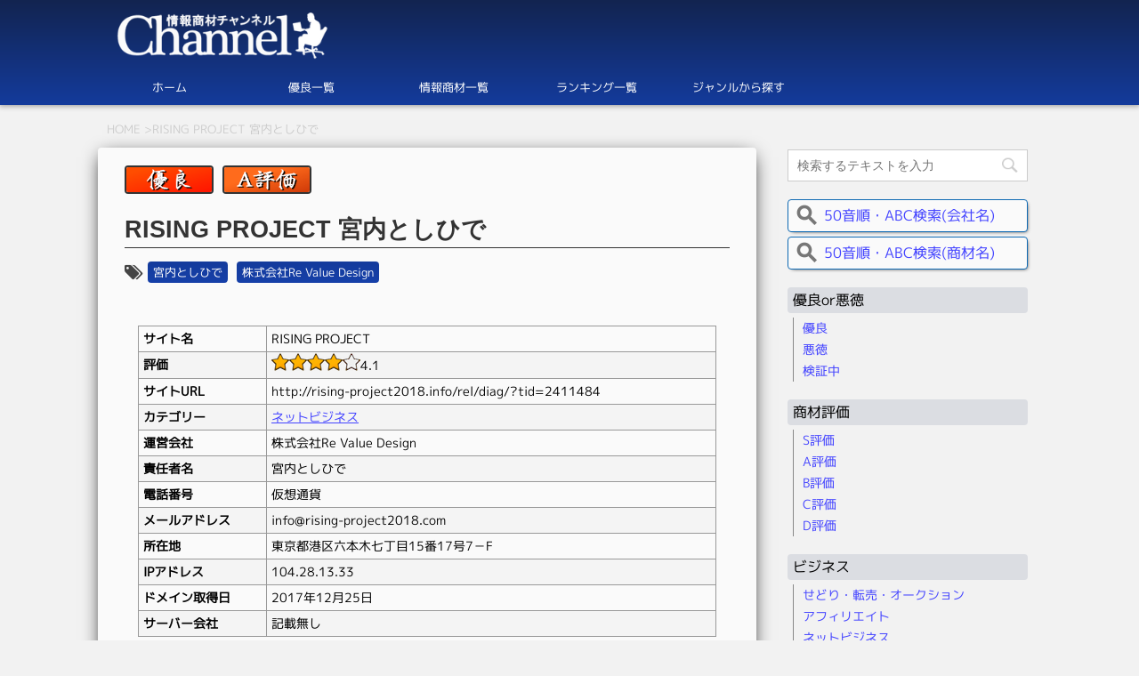

--- FILE ---
content_type: text/html; charset=UTF-8
request_url: https://www.kithobbyist.com/risingproject/
body_size: 9584
content:
<!DOCTYPE html><html lang="ja"><head prefix="og: http://ogp.me/ns# fb: http://ogp.me/ns/fb# article: http://ogp.me/ns/article#"><meta name="google-site-verification" content="ZtB6awFakl-gNPnAUr6xjVdyVabUMRkLM72bHavQd80"/>     <link rel="stylesheet" type="text/css" href="//www.kithobbyist.com/wp-content/cache/wpfc-minified/q9pvsq2a/e0thk.css" media="all"/><title>【真相判明】RISING PROJECT 宮内としひでの真実 | 副業・情報商材チャンネル</title><meta name="description" content="宮内としひでのRISING PROJECT について、副業・情報商材チャンネルが評価・検証しました。本当に稼げる優良サイトなのか、悪徳詐欺サイトなのか、真実を明らかにします。皆様の口コミや評判・情報をお待ちしております。サイトはもちろん、インスタグラム・ブログ・LINE・Facebook等のSNSから2ch・wikiやセミナーまで徹底的に調査ました。1000を超える副業・情報商材・仮想通貨(bitcoin等)・FX・株・ネットビジネス・アフィリエイトを試した副業・情報商材チャンネルの管理人がRISING PROJECT を徹底調査しました。"/><meta name="keywords" content="RISING PROJECT ,宮内としひで,評判,口コミ,評価"/><meta charset="UTF-8"><meta name="viewport" content="width=device-width,initial-scale=1.0,user-scalable=no"><meta name="format-detection" content="telephone=no"><link rel="alternate" type="application/rss+xml" title="情報商材チャンネル RSS Feed" href="https://www.kithobbyist.com/feed/"/><link rel="pingback" href="https://www.kithobbyist.com/xmlrpc.php"> <title>RISING PROJECT 宮内としひで &#8211; 情報商材チャンネル</title><link rel='dns-prefetch' href='//ajax.googleapis.com'/><link rel='dns-prefetch' href='//fonts.googleapis.com'/><link rel='dns-prefetch' href='//s.w.org'/><link rel='stylesheet' id='fonts-googleapis-montserrat-css' href='https://fonts.googleapis.com/css?family=Montserrat%3A400&#038;ver=4.9.5' type='text/css' media='all'/> <link rel='https://api.w.org/' href='https://www.kithobbyist.com/wp-json/'/><link rel='shortlink' href='https://www.kithobbyist.com/?p=611'/><link rel="alternate" type="application/json+oembed" href="https://www.kithobbyist.com/wp-json/oembed/1.0/embed?url=https%3A%2F%2Fwww.kithobbyist.com%2Frisingproject%2F"/><link rel="alternate" type="text/xml+oembed" href="https://www.kithobbyist.com/wp-json/oembed/1.0/embed?url=https%3A%2F%2Fwww.kithobbyist.com%2Frisingproject%2F&#038;format=xml"/> <link rel="canonical" href="https://www.kithobbyist.com/risingproject/"/><link href="https://fonts.googleapis.com/icon?family=Material+Icons" rel="stylesheet"><link rel="shortcut icon" href="https://www.kithobbyist.com//favicon.ico"/></head><body class="post-template-default single single-post postid-611 single-format-standard not-front-page"><div id="st-ami"><div id="wrapper"><div id="wrapper-in"><header id="" class="header"><div id="headbox-bg"><div class="clearfix" id="headbox"><nav id="s-navi" class="pcnone"><dl class="acordion"><dt class="trigger"><p><span class="op"><i class="fa fa-bars"></i></span></p></dt><dd class="acordion_tree"><div class="menu"><ul><li class="page_item"><a href="https://www.kithobbyist.com/">ホーム</a></li><li class="page_item"><a href="https://www.kithobbyist.com/category/reputation/fine/">優良一覧</a></li><li class="page_item"><a href="https://www.kithobbyist.com/article-list/">商材一覧</a></li><li class="page_item"><a href="https://www.kithobbyist.com/ranking-list/">ランキング</a></li><li class="page_item"><a href="https://www.kithobbyist.com/genre-list/">ジャンルから探す</a></li></ul></div><div class="clear"></div></dd></dl></nav><div id="header-l"><p class="descr"> <a href="https://www.kithobbyist.com"> <img src="https://www.kithobbyist.com/wp-content/themes/newKitHobby-child3/images/logo.png" alt="logo" class="header--logo"> </a></p></div></div></div><div id="gazou-wide"><div id="st-menubox"><div id="st-menuwide"><nav class="smanone clearfix"><ul id="menu-menu" class="menu"><li id="menu-item-5" class="menu-item menu-item-type-custom menu-item-object-custom menu-item-home menu-item-5"><a href="https://www.kithobbyist.com">ホーム</a></li><li id="menu-item-210" class="menu-item menu-item-type-custom menu-item-object-custom menu-item-210"><a href="https://www.kithobbyist.com/category/reputation/fine/">優良一覧</a></li><li id="menu-item-1173" class="menu-item menu-item-type-post_type menu-item-object-page menu-item-1173"><a href="https://www.kithobbyist.com/article-list/">情報商材一覧</a></li><li id="menu-item-1171" class="menu-item menu-item-type-post_type menu-item-object-page menu-item-1171"><a href="https://www.kithobbyist.com/ranking-list/">ランキング一覧</a></li><li id="menu-item-1172" class="menu-item menu-item-type-post_type menu-item-object-page menu-item-1172"><a href="https://www.kithobbyist.com/genre-list/">ジャンルから探す</a></li></ul></nav></div></div></div></header><div id="content-w"><div id="content" class="clearfix"><div id="contentInner"><div id="breadcrumb"><ol itemscope itemtype="http://schema.org/BreadcrumbList"><li itemprop="itemListElement" itemscope itemtype="http://schema.org/ListItem"> <a href="https://www.kithobbyist.com" itemprop="item"> <span itemprop="name"> HOME </span> </a> ><meta itemprop="position" content="1"/></li><li itemprop="itemListElement" itemscope itemtype="http://schema.org/ListItem"><meta content="https://www.kithobbyist.com/risingproject/" itemprop="item"> <span itemprop="name"> RISING PROJECT 宮内としひで </span><meta itemprop="position" content="2"/></li></ol></div><main><article><div id="post-611" class="st-post post-611 post type-post status-publish format-standard has-post-thumbnail category-rank-a category-ou-kaisya category-ou-syouzai category-uncategorized category-fine category-reputation category-appraisal category-charge category-free category-50on-kaisya category-50on-syouzai tag-175 tag-re-value-design group-g-netbusiness"><div class="badge-wrapper"> <a href="https://www.kithobbyist.com//category/reputation/fine/"> <img src="https://www.kithobbyist.com/wp-content/themes/newKitHobby-child3/images/badge-fine.png" class="article-badge fine" alt="fine"> </a> <a href="https://www.kithobbyist.com//category/appraisal/rank-a/"> <img src="https://www.kithobbyist.com/wp-content/themes/newKitHobby-child3/images/rank-a.png" class="article-badge a-rank" alt="A rank"> </a></div><h1 class="entry-title"> RISING PROJECT 宮内としひで</h1><div class="tagst"><div class="tagicon-wrapper"><i class="fa fa-tags"></i></div><div class="tag-wrapper"><a href="https://www.kithobbyist.com/tag/%e5%ae%ae%e5%86%85%e3%81%a8%e3%81%97%e3%81%b2%e3%81%a7/" rel="tag">宮内としひで</a><a href="https://www.kithobbyist.com/tag/%e6%a0%aa%e5%bc%8f%e4%bc%9a%e7%a4%bere-value-design/" rel="tag">株式会社Re Value Design</a></div></div><div class="mainbox"><div id="nocopy"><div class="entry-content"><div class="info-wrapper"><div id="product-meta" itemscope itemtype="http://schema.org/Article"><meta itemprop="author" content="情報商材チャンネル"/><meta itemprop="author" content="情報商材チャンネル"/><meta itemprop="datePublished" content="2018-03-14"/><meta itemprop="dateModified" content="2018-04-26"/><meta itemprop="headline" content="RISING PROJECT 宮内としひで"/><div itemprop="publisher" itemscope itemtype="https://schema.org/Organization"><meta itemprop="name" content="情報商材チャンネル"/>            <meta itemprop="logo" content="https://www.kithobbyist.com/wp-content/themes/newKitHobby/images/logo.png"/></div><meta itemprop="image" content="https://www.kithobbyist.com/wp-content/uploads/2018/03/kasoueuhvb.png"/></div><table><tbody><tr><th>サイト名</th><td>RISING PROJECT</td></tr><tr><th>評価</th><td><div class="rating-wrapper"><div class="stars star-4"></div><span class="value">4.1</span></div></td></tr><tr><th>サイトURL</th><td> http://rising-project2018.info/rel/diag/?tid=2411484</td></tr><tr><th>カテゴリー</th><td><a href="https://www.kithobbyist.com/group/g-netbusiness/" rel="tag">ネットビジネス</a></td></tr><tr><th>運営会社</th><td>株式会社Re Value Design</td></tr><tr><th>責任者名</th><td>宮内としひで</td></tr><tr><th>電話番号</th><td>仮想通貨</td></tr><tr><th>メールアドレス</th><td><a href="/cdn-cgi/l/email-protection" class="__cf_email__" data-cfemail="c4adaaa2ab84b6adb7adaaa3e9b4b6abaea1a7b0f6f4f5fceaa7aba9">[email&#160;protected]</a></td></tr><tr><th>所在地</th><td>東京都港区六本木七丁目15番17号7－F</td></tr><tr><th>IPアドレス</th><td>104.28.13.33</td></tr><tr><th>ドメイン取得日</th><td>2017年12月25日</td></tr><tr><th>サーバー会社</th><td>記載無し</td></tr></tbody></table></div><div class="single-thumb-wrapper"><div class="single-thumb"> <img width="250" height="167" src="https://www.kithobbyist.com/wp-content/uploads/2018/03/kasoueuhvb.png" class="attachment-post-thumbnail size-post-thumbnail wp-post-image" alt="kasoueuhvb" srcset="https://www.kithobbyist.com/wp-content/uploads/2018/03/kasoueuhvb.png 250w, https://www.kithobbyist.com/wp-content/uploads/2018/03/kasoueuhvb-300x200.png 300w" sizes="(max-width: 250px) 100vw, 250px"/></div></div><div class="official-link-wrapper"> <a href="http://rising-project2018.info/rel/diag/?tid=2411484" class="official-link"> <span> 公式サイトを見てみる </span> </a></div><h3>ついにメルマガ始動(2018年5月23日)</h3><p><span style="font-size: 150%; color: #ff0000;"><strong>【祝】</strong></span></p><p><span style="background-color: #ffff99; font-size: 130%;"><strong>情報商材Channelメルマガ始めました。</strong></span></p><p>冷やし中華ではありません。情報商材Channelメルマガです。</p><p>ずっとやりたかったメルマガがやっと配信できるようになりました(泣)</p><p>メルマガではコア過ぎてサイト内では公開できない情報を中心にお届けしていこうと思っています。</p><p>私もボランティアでは無いので、たまに広告を配信させてもらうことはあると思いますが、基本的には<span style="color: #ff0000;"><strong>「稼ぐ」をテーマ</strong></span>に考え方・概念・事例・方法等をお伝えしていくつもりです。</p><p><strong>興味を持って頂いた方はコチラから登録してください。</strong></p><p>※具体的な人数はまだ決めていませんが、一定数に達したら募集は締め切るつもりです。サポートも考えるとそんなにたくさんは対応できませんのでご容赦ください。</p><div class="registration-form"><form method="post" action="https://maroon-ex.jp/fy"> <input type="hidden" name="Publisher_Id" value="103242" /><input type="hidden" name="Form_Cd" value="txf7Ua" /><input type="hidden" name="charcode" value="auto" /><input type="hidden" name="Form_Type" value= 1 /></p><table class="registration-form__table"><tbody><tr><th>メールアドレス</th><td> <input type="text" name="Mail" value="" placeholder="＠を含んだ形式で、半角でご入力ください"></p><div> メールアドレスを入力し「送信する」ボタンをクリックしてください。<br /> <a href="/cdn-cgi/l/email-protection" class="__cf_email__" data-cfemail="9df0fcf4f1ddf6f4e9f5f2ffffe4f4eee9b3fef2f0">[email&#160;protected]</a>からのメールを受信できるよう設定をお願いします。</div></td></tr></tbody></table><div class="registration-form__submit"> <input type="submit" name="submit" value=" 送信する " /></div></form></div></div></div></div><section><h2> RISING PROJECT 宮内としひでの口コミ・評判・評価一覧</h2><div id="comments"><ol class="commets-list"><li id="comment-437" class="comment even thread-even depth-1"><div class="author-meta"> <span class="comment-author"> 今田耕司 </span><div class="rating-wrapper"><div class="stars star-4"></div><span class="value">4.0</span></div></div><div class="comment-content"><p>宮内としひではなかなか有名人でしたねww<br /> 私は一回も聞いたことがなかったので、このサイトが流れてきたときは完全に無視していましたが・・・<br /> なんか内容はビジネスの根幹に関わる大事な事を<br /> メルマガとラインで紹介してくれるらしいです。</p><p>こっちとしては、送ってこられたものを確認するだけなので正直楽です！！！<br /> しかも内容はなかなか濃い！言うこと無しです！</p></div></li><li id="comment-436" class="comment odd alt thread-odd thread-alt depth-1"><div class="author-meta"> <span class="comment-author"> 6sense </span><div class="rating-wrapper"><div class="stars star-4"></div><span class="value">4.0</span></div></div><div class="comment-content"><p>宮内としひでさんはかなりの数のビジネスをやってきた方で<br /> かなりの応用力のある方だと思います。<br /> 仮想通貨じゃなかったのが残念といえば残念ですが<br /> 様々な投資に応用できる内容だと思うので<br /> しっかり学んで行こうと思います！</p></div></li><li id="comment-435" class="comment even thread-even depth-1"><div class="author-meta"> <span class="comment-author"> 848238994 </span><div class="rating-wrapper"><div class="stars star-4"></div><span class="value">4.0</span></div></div><div class="comment-content"><p>とりあえず気になったから宮内としひでのRISING PROJECTの<br /> メルマガとラインを登録してみました！！<br /> いきなりメッセージが来たのでびっくりしていますが<br /> 少し時間をおいてチェックしようと思います！！</p><p>進展あれば報告します！！！</p></div></li><li id="comment-434" class="comment odd alt thread-odd thread-alt depth-1"><div class="author-meta"> <span class="comment-author"> 輪島 </span><div class="rating-wrapper"><div class="stars star-4"></div><span class="value">4.0</span></div></div><div class="comment-content"><p>自分がやっているビジネスと全く関係ないサイトで<br /> 詳しくチェックしてこなかったのですが<br /> 動画をみて気になり、今ではメルマガを登録しています。<br /> 定期的にくるメッセージを確認するだけでいいので楽だし、忙しい私に合っています！</p></div></li><li id="comment-433" class="comment even thread-even depth-1"><div class="author-meta"> <span class="comment-author"> 小島真司 </span><div class="rating-wrapper"><div class="stars star-4"></div><span class="value">4.0</span></div></div><div class="comment-content"><p>副業的な仕事ないかなと思って<br /> いろいろネットサーフィンしているとRISING PROJECTを見つけました。<br /> 宮内としひでさんはメルマガを配信してくれるので<br /> それをチェックするだけでOK!!</p><p>場所も時間も取らないしいいと思います！！！</p></div></li><li id="comment-432" class="comment odd alt thread-odd thread-alt depth-1"><div class="author-meta"> <span class="comment-author"> ビルドアップ板橋 </span><div class="rating-wrapper"><div class="stars star-4"></div><span class="value">4.0</span></div></div><div class="comment-content"><p>仮想通貨とか商材とかFXとか、正直いろんなものに手を出してきました。<br /> しかし納得いく結果になったものは一つもありませんでした。<br /> そこで今は宮内としひでさんのRISING PROJECTで全てのビジネスに共通する<br /> ものを勉強しています。<br /> メルマガなど配信しているので気になる方はチェックしてみてください！</p></div></li><li id="comment-431" class="comment even thread-even depth-1"><div class="author-meta"> <span class="comment-author"> VR7 </span><div class="rating-wrapper"><div class="stars star-5"></div><span class="value">5.0</span></div></div><div class="comment-content"><p>なんか情報商材的な感じで稼いでいた人いたじゃん！！<br /> あーもう名前も出てこないわ！<br /> そのひとかな？と思っていろいろ調べて見たんだけど<br /> なんか 宮内としひでって人は本物そうw</p><p>いろんなビジネスを経験しているからノウハウも持ってるし<br /> しっかりとした内容で勉強させてくれるらしい！</p></div></li><li id="comment-430" class="comment odd alt thread-odd thread-alt depth-1"><div class="author-meta"> <span class="comment-author"> ああ </span><div class="rating-wrapper"><div class="stars star-4"></div><span class="value">4.0</span></div></div><div class="comment-content"><p>RISING PROJECTって最初聞いた時はなんか胡散臭かったけど<br /> 動画をみて理解できたら、案外いいんじゃなか！？<br /> と思うようになった！！<br /> 少しまえに流行っていたアフィとは違うし、いいね！！<br /> なにかビジネスしたい人にはいいかも！！！</p></div></li><li id="comment-429" class="comment even thread-even depth-1"><div class="author-meta"> <span class="comment-author"> 匿名希望 </span><div class="rating-wrapper"><div class="stars star-4"></div><span class="value">4.0</span></div></div><div class="comment-content"><p>RISING PROJECTは小手先のノウハウを教えるものではないので、いろいろな分野に応用できるらしい！！<br /> 今流行の仮想通貨とか<br /> FXとかなんかこわいもんねw<br /> 俺は応用力のあるこのプロジェクトで頑張る！！</p></div></li><li id="comment-428" class="comment odd alt thread-odd thread-alt depth-1"><div class="author-meta"> <span class="comment-author"> 飯嶋直樹 </span><div class="rating-wrapper"><div class="stars star-4"></div><span class="value">4.0</span></div></div><div class="comment-content"><p>時給1000円が100万円まで上がることを知って登録させていただきました。<br /> 全く無知なわたしですが、そんな私でも稼げるような内容になっているらしいです！！<br /> 稼ぐポイントさえ間違えなければ！とのことなので<br /> ガッツリ稼いでいきたいと思います！</p></div></li></ol></div><h2> RISING PROJECT 宮内としひで の口コミを投稿する</h2><div id="respond" class="comment-respond"><h3 id="reply-title" class="comment-reply-title"> <small><a rel="nofollow" id="cancel-comment-reply-link" href="/risingproject/#respond" style="display:none;">コメントをキャンセル</a></small></h3><form action="https://www.kithobbyist.com/wp-comments-post.php" method="post" id="commentform" class="comment-form"><div class="comment-form-author formset"><label for="author">投稿者名（ニックネーム）<br></label><input id="author" name="author" type="text" value="" size="50" aria-required="true" /></div><div class="formset"><label for="rate">評価 <span class="required">※必須</span></label><br> <select id="rate" class="rate" name="rate"><option value="1" selected="selected">★☆☆☆☆</option><option value="2">★★☆☆☆</option><option value="3">★★★☆☆</option><option value="4">★★★★☆</option><option value="5">★★★★★</option> </select></div><div class="comment-form-comment formset"><label for="comment">コメント </label><span class="required">※必須</span><textarea id="comment" name="comment" cols="45" rows="8" aria-required="true"></textarea></div><p class="form-submit"><input name="submit" type="submit" id="submit" class="submit" value="投稿する" /> <input type='hidden' name='comment_post_ID' value='611' id='comment_post_ID' /> <input type='hidden' name='comment_parent' id='comment_parent' value='0' /></p><div id="comment-image-reloaded-wrapper"><p id="comment-image-reloaded-error"></p><label for='comment_image_reloaded_611'>コメントに画像を添付できます。(対応形式:PNG, JPG)</label><p class='comment-image-reloaded'><input type='file' name=comment_image_reloaded_611[] id='comment_image_reloaded' multiple='multiple' /></p></div></form></div></section><div class="sns"><ul class="clearfix"><li class="twitter"> <a rel="nofollow" onclick="window.open('//twitter.com/intent/tweet?url=https%3A%2F%2Fwww.kithobbyist.com%2Frisingproject%2F&text=RISING+PROJECT+%E5%AE%AE%E5%86%85%E3%81%A8%E3%81%97%E3%81%B2%E3%81%A7&tw_p=tweetbutton','','width=500,height=450'); return false;"><i class="fa fa-twitter"></i><span class="snstext">Twitter</span></a></li><li class="facebook"> <a href="//www.facebook.com/sharer.php?src=bm&u=https%3A%2F%2Fwww.kithobbyist.com%2Frisingproject%2F&t=RISING+PROJECT+%E5%AE%AE%E5%86%85%E3%81%A8%E3%81%97%E3%81%B2%E3%81%A7" target="_blank" rel="nofollow"><i class="fa fa-facebook"></i><span class="snstext">シェア</span> </a></li><li class="googleplus"> <a href="https://plus.google.com/share?url=https%3A%2F%2Fwww.kithobbyist.com%2Frisingproject%2F" target="_blank" rel="nofollow"><i class="fa fa-google-plus"></i><span class="snstext">Google+</span></a></li><li class="pocket"> <a rel="nofollow" onclick="window.open('//getpocket.com/edit?url=https%3A%2F%2Fwww.kithobbyist.com%2Frisingproject%2F&title=RISING+PROJECT+%E5%AE%AE%E5%86%85%E3%81%A8%E3%81%97%E3%81%B2%E3%81%A7','','width=500,height=350'); return false;"><i class="fa fa-get-pocket"></i><span class="snstext">Pocket</span></a></li><li class="hatebu"> <a href="//b.hatena.ne.jp/entry/https://www.kithobbyist.com/risingproject/" class="hatena-bookmark-button" data-hatena-bookmark-layout="simple" title="RISING PROJECT 宮内としひで" rel="nofollow"><span style="font-weight:bold" class="fa-hatena">B!</span><span class="snstext">はてブ</span> </a> </li><li class="line"> <a href="//line.me/R/msg/text/?RISING+PROJECT+%E5%AE%AE%E5%86%85%E3%81%A8%E3%81%97%E3%81%B2%E3%81%A7%0Ahttps%3A%2F%2Fwww.kithobbyist.com%2Frisingproject%2F" target="_blank" rel="nofollow"><i class="fa fa-comment" aria-hidden="true"></i><span class="snstext">LINE</span></a></li></ul></div></div></article></main></div><div id="side"><aside><div class="sidelink-wrapper"><div id="search"><form method="get" id="searchform" action="https://www.kithobbyist.com/"> <label class="hidden" for="s"> </label> <input type="text" placeholder="検索するテキストを入力" value="" name="s" id="s" /> <input type="image" src="https://www.kithobbyist.com/wp-content/themes/newKitHobby/images/search.png" alt="検索" id="searchsubmit" /></form></div></div><div class="sidelink-wrapper"> <span class="side-textlink"> <a href="https://www.kithobbyist.com/search-companies/"> 50音順・ABC検索(会社名) </a> </span> <span class="side-textlink"> <a href="https://www.kithobbyist.com/search-articles/"> 50音順・ABC検索(商材名) </a> </span></div><div class="sidelink-wrapper category-wrapper"><div class="category-list"><p class="list-title"> 優良or悪徳</p><ul><li class="cat-item cat-item-69"><a href="https://www.kithobbyist.com/category/reputation/fine/">優良</a></li><li class="cat-item cat-item-37"><a href="https://www.kithobbyist.com/category/reputation/vice/">悪徳</a></li><li class="cat-item cat-item-43"><a href="https://www.kithobbyist.com/category/reputation/verify/">検証中</a></li></ul></div><div class="category-list"><p class="list-title"> 商材評価</p><ul><li class="cat-item cat-item-62"><a href="https://www.kithobbyist.com/category/appraisal/rank-s/">S評価</a></li><li class="cat-item cat-item-57"><a href="https://www.kithobbyist.com/category/appraisal/rank-a/">A評価</a></li><li class="cat-item cat-item-58"><a href="https://www.kithobbyist.com/category/appraisal/rank-b/">B評価</a></li><li class="cat-item cat-item-59"><a href="https://www.kithobbyist.com/category/appraisal/rank-c/">C評価</a></li><li class="cat-item cat-item-60"><a href="https://www.kithobbyist.com/category/appraisal/rank-d/">D評価</a></li></ul></div><div class="category-list"><p class="list-title"> ビジネス</p><ul><li class="cat-item cat-item-64"><a href="https://www.kithobbyist.com/category/business/bra/">せどり・転売・オークション</a></li><li class="cat-item cat-item-63"><a href="https://www.kithobbyist.com/category/business/affiliate/">アフィリエイト</a></li><li class="cat-item cat-item-65"><a href="https://www.kithobbyist.com/category/business/netbusiness/">ネットビジネス</a></li><li class="cat-item cat-item-38"><a href="https://www.kithobbyist.com/category/business/flotation/">情報起業</a></li><li class="cat-item cat-item-45"><a href="https://www.kithobbyist.com/category/business/independence/">独立・起業・SOHO</a></li><li class="cat-item cat-item-48"><a href="https://www.kithobbyist.com/category/business/cram/">高額塾</a></li></ul></div><div class="category-list"><p class="list-title"> 投資・運用</p><ul><li class="cat-item cat-item-61"><a href="https://www.kithobbyist.com/category/investment/fx/">FX</a></li><li class="cat-item cat-item-66"><a href="https://www.kithobbyist.com/category/investment/binary/">バイナリーオプション</a></li><li class="cat-item cat-item-67"><a href="https://www.kithobbyist.com/category/investment/fand/">ファンド・不動産</a></li><li class="cat-item cat-item-68"><a href="https://www.kithobbyist.com/category/investment/vc/">仮想通貨</a></li><li class="cat-item cat-item-70"><a href="https://www.kithobbyist.com/category/investment/futures/">先物取引</a></li><li class="cat-item cat-item-42"><a href="https://www.kithobbyist.com/category/investment/shares/">株式（IPO、現物、仕様）</a></li></ul></div><div class="category-list"><p class="list-title"> その他</p><ul><li class="cat-item cat-item-46"><a href="https://www.kithobbyist.com/category/other/boatrace/">競艇</a></li><li class="cat-item cat-item-47"><a href="https://www.kithobbyist.com/category/other/horserace/">競馬</a></li><li class="cat-item cat-item-214"><a href="https://www.kithobbyist.com/category/other/cyclerace/">競輪</a></li></ul></div><div class="category-list"><p class="list-title"> 料金体系</p><ul><li class="cat-item cat-item-44"><a href="https://www.kithobbyist.com/category/charge/free/">無料</a></li><li class="cat-item cat-item-51"><a href="https://www.kithobbyist.com/category/charge/10000/">1〜10,000円</a></li><li class="cat-item cat-item-52"><a href="https://www.kithobbyist.com/category/charge/50000/">10,001〜50,000円</a></li><li class="cat-item cat-item-56"><a href="https://www.kithobbyist.com/category/charge/100000/">50,001〜100,000円</a></li><li class="cat-item cat-item-53"><a href="https://www.kithobbyist.com/category/charge/200000/">100,001〜200,000円</a></li><li class="cat-item cat-item-54"><a href="https://www.kithobbyist.com/category/charge/300000/">200,001〜300,000円</a></li><li class="cat-item cat-item-55"><a href="https://www.kithobbyist.com/category/charge/300001/">300,000円以上</a></li></ul></div></div><div class="sidelink-wrapper"><p class="list-title"> 優良総合ランキング</p><ul class="side-ranking"><li><div class="side-ranking__rank"> <img src="https://www.kithobbyist.com/wp-content/themes/newKitHobby-child3/images/rank-1.png" alt="rank 1"></div><div class="side-ranking__title"> <a href="https://www.kithobbyist.com/h-bortrace"> 必勝モーターボート </a><div class="rating-wrapper"><div class="stars star-5"></div><span class="value">5.0</span></div></div></li><li><div class="side-ranking__rank"> <img src="https://www.kithobbyist.com/wp-content/themes/newKitHobby-child3/images/rank-2.png" alt="rank 2"></div><div class="side-ranking__title"> <a href="https://www.kithobbyist.com/c-magi"> チャリマジ </a><div class="rating-wrapper"><div class="stars star-4"></div><span class="value">4.5</span></div></div></li><li><div class="side-ranking__rank"> <img src="https://www.kithobbyist.com/wp-content/themes/newKitHobby-child3/images/rank-3.png" alt="rank 3"></div><div class="side-ranking__title"> <a href="https://www.kithobbyist.com/%e3%81%86%e3%81%be%e3%82%b3%e3%83%a9%e3%83%9c"> うまとみらいと(うまコラボ) </a><div class="rating-wrapper"><div class="stars star-5"></div><span class="value">5.0</span></div></div></li><li><div class="side-ranking__rank"> <span class="rank-4"> 4位 </span></div><div class="side-ranking__title"> <a href="https://www.kithobbyist.com/%e5%ae%9d%e8%88%b9"> 宝船 </a><div class="rating-wrapper"><div class="stars star-5"></div><span class="value">5.0</span></div></div></li></ul></div><div class="sidelink-wrapper"><p class="list-title"> カテゴリーランキング</p><div class="inner-list"><p class="list-subtitle"> 仮想通貨で稼げるランキング</p><ul class="side-ranking"><li><div class="side-ranking__rank"> <img src="https://www.kithobbyist.com/wp-content/themes/newKitHobby-child3/images/rank-1.png" alt="rank 1"></div><div class="side-ranking__title"> <a href="https://www.kithobbyist.com/yamasitahiroya"> 仮想通貨オーナープロジェクト 山下博也 </a><div class="rating-wrapper"><div class="stars star-4"></div><span class="value">3.8</span></div></div></li><li><div class="side-ranking__rank"> <img src="https://www.kithobbyist.com/wp-content/themes/newKitHobby-child3/images/rank-2.png" alt="rank 2"></div><div class="side-ranking__title"> <a href="https://www.kithobbyist.com/suzukiseven"> セブンシーズプロジェクト 鈴木信宏 </a><div class="rating-wrapper"><div class="stars star-5"></div><span class="value">4.9</span></div></div></li><li><div class="side-ranking__rank"> <img src="https://www.kithobbyist.com/wp-content/themes/newKitHobby-child3/images/rank-3.png" alt="rank 3"></div><div class="side-ranking__title"> <a href="https://www.kithobbyist.com/themoonproject"> タイムプロジェクト(THE TIME PROJECT)-変革の時- 上坂聡 </a><div class="rating-wrapper"><div class="stars star-4"></div><span class="value">3.9</span></div></div></li></ul></div></div></aside></div></div></div></div></div></div><footer><div id="footer"><p><a href="https://www.kithobbyist.com/privacy-policy/" style="color:white;text-decoration:none;margin-bottom:8px;" data-wpel-link="internal">プライバシーポリシー</a></p><p class="copyright" data-copyr> Copyright&copy; 情報商材チャンネル All&ensp;Rights Reserved</p></div></footer><p class="copyr" data-copyr>Copyright&copy; 情報商材チャンネル ,  2023 All&ensp;Rights Reserved Powered by <a href="http://manualstinger.com/cr" rel="nofollow">STINGER</a>.</p>        <script data-cfasync="false" src="/cdn-cgi/scripts/5c5dd728/cloudflare-static/email-decode.min.js"></script><script>var cm_imgs={"fileTypeError":"<strong>Heads up!<\/strong> You are attempting to upload an invalid image. If saved, this image will not display with your comment.","fileSizeError":"<strong>Heads up!<\/strong> You are attempting to upload an image that is too large. If saved, this image will not be uploaded.<br \/>The maximum file size is: ","limitFileSize":"2097152","fileCountError":"<strong>Heads up!<\/strong> You are attempting to upload too many images. If saved, this images will not be uploaded.<br \/>The maximum number of images is: ","limitFileCount":"1"};</script>
<script>var tocplus={"visibility_show":"show","visibility_hide":"hide","width":"Auto"};</script>
<script async src="https://www.googletagmanager.com/gtag/js?id=UA-113778656-1"></script>
<script>window.dataLayer=window.dataLayer||[];
function gtag(){dataLayer.push(arguments);}
gtag('js', new Date());
gtag('config', 'UA-113778656-1');</script>
<!--[if lt IE 9]><script src="https://www.kithobbyist.com/wp-content/themes/newKitHobby/js/html5shiv.js"></script><![endif]-->
<script type='text/javascript' src='//ajax.googleapis.com/ajax/libs/jquery/1.11.3/jquery.min.js?ver=1.11.3'></script>
<script>window._se_plugin_version='8.1.9';</script>
<script type="text/javascript" src="//b.st-hatena.com/js/bookmark_button.js" charset="utf-8" async="async"></script>
<script type='text/javascript' src='https://www.kithobbyist.com/wp-includes/js/comment-reply.min.js?ver=4.9.5' async charset='UTF-8'></script>
<script type='text/javascript' src='https://www.kithobbyist.com/wp-content/plugins/comment-images-reloaded/js/cir.min.js?ver=4.9.5' async charset='UTF-8'></script>
<script type='text/javascript' src='https://www.kithobbyist.com/wp-content/plugins/table-of-contents-plus/front.min.js?ver=1509' async charset='UTF-8'></script>
<script type='text/javascript' src='https://www.kithobbyist.com/wp-content/themes/newKitHobby/js/base.js?ver=4.9.5' async charset='UTF-8'></script>
<script type='text/javascript' src='https://www.kithobbyist.com/wp-content/themes/newKitHobby/js/scroll.js?ver=4.9.5' async charset='UTF-8'></script>
<script type='text/javascript' src='https://www.kithobbyist.com/wp-includes/js/wp-embed.min.js?ver=4.9.5' async charset='UTF-8'></script>
<script>(function (window, document, $, undefined){
'use strict';
$(function (){
var s=$('[data-copyr]'), t=$('#footer-in');
s.length&&t.length&&t.append(s);
});
}(window, window.document, jQuery));</script>
<script defer src="https://static.cloudflareinsights.com/beacon.min.js/vcd15cbe7772f49c399c6a5babf22c1241717689176015" integrity="sha512-ZpsOmlRQV6y907TI0dKBHq9Md29nnaEIPlkf84rnaERnq6zvWvPUqr2ft8M1aS28oN72PdrCzSjY4U6VaAw1EQ==" data-cf-beacon='{"version":"2024.11.0","token":"8844cd6208814b359d7976eb30118c1e","r":1,"server_timing":{"name":{"cfCacheStatus":true,"cfEdge":true,"cfExtPri":true,"cfL4":true,"cfOrigin":true,"cfSpeedBrain":true},"location_startswith":null}}' crossorigin="anonymous"></script>
</body></html><!-- WP Fastest Cache file was created in 0.65849995613098 seconds, on 16-06-23 22:22:32 -->

--- FILE ---
content_type: text/css
request_url: https://www.kithobbyist.com/wp-content/cache/wpfc-minified/q9pvsq2a/e0thk.css
body_size: 22395
content:
@charset "UTF-8";
@charset "UTF-8";
@charset "UTF-8";


.post h2,
.post h2 span,
.post h3,
.post h3 span,
.entry-title,
.post .entry-title{font-family:Helvetica , "游ゴシック" , "Yu Gothic" , sans-serif;}
#s-navi dt.trigger .op-st2{max-width:80%;}
@media only screen and (max-width: 959px){}
@media only screen and (min-width: 600px){}
@media only screen and (min-width: 960px) { #st-menuwide, nav.smanone,
nav.st5,
#st-menuwide div.menu,
#st-menuwide nav.menu,
#st-header, #content, #footer-in { 
max-width:1060px;
}
#headbox
{ 
max-width:1040px;
} #contentInner {
float: left;
width: 100%;
margin-right: -300px;
}
main {
margin-right: 320px;
margin-left: 0px;
border-radius: 4px;
-webkit-border-radius: 4px;
-moz-border-radius: 4px;
padding: 30px 50px 30px;
}
#side aside {
float: right;
width: 300px;
padding: 0px;
} #header-r .footermenust {
margin: 0;
} }

#toc_container li,#toc_container ul{margin:0;padding:0}
#toc_container.no_bullets li,#toc_container.no_bullets ul,#toc_container.no_bullets ul li,.toc_widget_list.no_bullets,.toc_widget_list.no_bullets li{background:0 0;list-style-type:none;list-style:none}
#toc_container.have_bullets li{padding-left:12px}
#toc_container ul ul{margin-left:1.5em}
#toc_container{background:#f9f9f9;border:1px solid #aaa;padding:10px;margin-bottom:1em;width:auto;display:table;font-size:95%}
#toc_container.toc_light_blue{background:#edf6ff}
#toc_container.toc_white{background:#fff}
#toc_container.toc_black{background:#000}
#toc_container.toc_transparent{background:none transparent}
#toc_container p.toc_title{text-align:center;font-weight:700;margin:0;padding:0}
#toc_container.toc_black p.toc_title{color:#aaa}
#toc_container span.toc_toggle{font-weight:400;font-size:90%}
#toc_container p.toc_title+ul.toc_list{margin-top:1em}
.toc_wrap_left{float:left;margin-right:10px}
.toc_wrap_right{float:right;margin-left:10px}
#toc_container a{text-decoration:none;text-shadow:none}
#toc_container a:hover{text-decoration:underline}
.toc_sitemap_posts_letter{font-size:1.5em;font-style:italic}
html{font-family:sans-serif;-ms-text-size-adjust:100%;-webkit-text-size-adjust:100%}
body{margin:0}
article,aside,details,figcaption,figure,footer,header,hgroup,main,nav,section,summary{display:block}
audio,canvas,progress,video{display:inline-block;vertical-align:baseline}
audio:not([controls]){display:none;height:0}
[hidden],template{display:none}
a{background:transparent}
a:active,a:hover{outline:0}
abbr[title]{border-bottom:1px dotted}
b,strong{font-weight:700}
dfn{font-style:italic}
h1{font-size:2em;margin:.67em 0}
mark{background:#ff0;color:#000}
small{font-size:80%}
sub,sup{font-size:75%;line-height:0;position:relative;vertical-align:baseline}
sup{top:-.5em}
sub{bottom:-.25em}
img{border:0}
svg:not(:root){overflow:hidden}
figure{margin:1em 40px}
hr{-moz-box-sizing:content-box;box-sizing:content-box;height:0}
pre{overflow:auto}
code,kbd,pre,samp{font-family:monospace;font-size:1em}
button,input,optgroup,select,textarea{color:inherit;font:inherit;margin:0}
button{overflow:visible}
button,select{text-transform:none}
button,html input[type="button"],input[type=reset],input[type=submit]{-webkit-appearance:button;cursor:pointer}
button[disabled],html input[disabled]{cursor:default}
button::-moz-focus-inner,input::-moz-focus-inner{border:0;padding:0}
input{line-height:normal}
input[type=checkbox],input[type=radio]{box-sizing:border-box;padding:0}
input[type="number"]::-webkit-inner-spin-button,input[type="number"]::-webkit-outer-spin-button{height:auto}
input[type=search]{-webkit-appearance:textfield;-moz-box-sizing:content-box;-webkit-box-sizing:content-box;box-sizing:content-box}
input[type="search"]::-webkit-search-cancel-button,input[type="search"]::-webkit-search-decoration{-webkit-appearance:none}
fieldset{border:1px solid silver;margin:0 2px;padding:.35em .625em .75em}
legend{border:0;padding:0}
textarea{overflow:auto}
optgroup{font-weight:700}
table{border-collapse:collapse;border-spacing:0}
td,th{padding:0}
@font-face{font-family:'FontAwesome';src:url(//www.kithobbyist.com/wp-content/themes/newKitHobby/css/fontawesome/css/../fonts/fontawesome-webfont.eot?v=4.7.0);src:url(//www.kithobbyist.com/wp-content/themes/newKitHobby/css/fontawesome/css/../fonts/fontawesome-webfont.eot?#iefix&v=4.7.0) format('embedded-opentype'),url(//www.kithobbyist.com/wp-content/themes/newKitHobby/css/fontawesome/css/../fonts/fontawesome-webfont.woff2?v=4.7.0) format('woff2'),url(//www.kithobbyist.com/wp-content/themes/newKitHobby/css/fontawesome/css/../fonts/fontawesome-webfont.woff?v=4.7.0) format('woff'),url(//www.kithobbyist.com/wp-content/themes/newKitHobby/css/fontawesome/css/../fonts/fontawesome-webfont.ttf?v=4.7.0) format('truetype'),url(//www.kithobbyist.com/wp-content/themes/newKitHobby/css/fontawesome/css/../fonts/fontawesome-webfont.svg?v=4.7.0#fontawesomeregular) format('svg');font-weight:normal;font-style:normal}
.fa{display:inline-block;font:normal normal normal 14px/1 FontAwesome;font-size:inherit;text-rendering:auto;-webkit-font-smoothing:antialiased;-moz-osx-font-smoothing:grayscale}
.fa-lg{font-size:1.33333333em;line-height:.75em;vertical-align:-15%}
.fa-2x{font-size:2em}
.fa-3x{font-size:3em}
.fa-4x{font-size:4em}
.fa-5x{font-size:5em}
.fa-fw{width:1.28571429em;text-align:center}
.fa-ul{padding-left:0;margin-left:2.14285714em;list-style-type:none}
.fa-ul>li{position:relative}
.fa-li{position:absolute;left:-2.14285714em;width:2.14285714em;top:.14285714em;text-align:center}
.fa-li.fa-lg{left:-1.85714286em}
.fa-border{padding:.2em .25em .15em;border:solid .08em #eee;border-radius:.1em}
.fa-pull-left{float:left}
.fa-pull-right{float:right}
.fa.fa-pull-left{margin-right:.3em}
.fa.fa-pull-right{margin-left:.3em}
.pull-right{float:right}
.pull-left{float:left}
.fa.pull-left{margin-right:.3em}
.fa.pull-right{margin-left:.3em}
.fa-spin{-webkit-animation:fa-spin 2s infinite linear;animation:fa-spin 2s infinite linear}
.fa-pulse{-webkit-animation:fa-spin 1s infinite steps(8);animation:fa-spin 1s infinite steps(8)}
@-webkit-keyframes fa-spin{0%{-webkit-transform:rotate(0deg);transform:rotate(0deg)}100%{-webkit-transform:rotate(359deg);transform:rotate(359deg)}
}@keyframes fa-spin{0%{-webkit-transform:rotate(0deg);transform:rotate(0deg)}100%{-webkit-transform:rotate(359deg);transform:rotate(359deg)}
}.fa-rotate-90{-ms-filter:"progid:DXImageTransform.Microsoft.BasicImage(rotation=1)";-webkit-transform:rotate(90deg);-ms-transform:rotate(90deg);transform:rotate(90deg)}
.fa-rotate-180{-ms-filter:"progid:DXImageTransform.Microsoft.BasicImage(rotation=2)";-webkit-transform:rotate(180deg);-ms-transform:rotate(180deg);transform:rotate(180deg)}
.fa-rotate-270{-ms-filter:"progid:DXImageTransform.Microsoft.BasicImage(rotation=3)";-webkit-transform:rotate(270deg);-ms-transform:rotate(270deg);transform:rotate(270deg)}
.fa-flip-horizontal{-ms-filter:"progid:DXImageTransform.Microsoft.BasicImage(rotation=0, mirror=1)";-webkit-transform:scale(-1, 1);-ms-transform:scale(-1, 1);transform:scale(-1, 1)}
.fa-flip-vertical{-ms-filter:"progid:DXImageTransform.Microsoft.BasicImage(rotation=2, mirror=1)";-webkit-transform:scale(1, -1);-ms-transform:scale(1, -1);transform:scale(1, -1)}:root .fa-rotate-90,:root .fa-rotate-180,:root .fa-rotate-270,:root .fa-flip-horizontal,:root .fa-flip-vertical{filter:none}
.fa-stack{position:relative;display:inline-block;width:2em;height:2em;line-height:2em;vertical-align:middle}
.fa-stack-1x,.fa-stack-2x{position:absolute;left:0;width:100%;text-align:center}
.fa-stack-1x{line-height:inherit}
.fa-stack-2x{font-size:2em}
.fa-inverse{color:#fff}
.fa-glass:before{content:"\f000"}
.fa-music:before{content:"\f001"}
.fa-search:before{content:"\f002"}
.fa-envelope-o:before{content:"\f003"}
.fa-heart:before{content:"\f004"}
.fa-star:before{content:"\f005"}
.fa-star-o:before{content:"\f006"}
.fa-user:before{content:"\f007"}
.fa-film:before{content:"\f008"}
.fa-th-large:before{content:"\f009"}
.fa-th:before{content:"\f00a"}
.fa-th-list:before{content:"\f00b"}
.fa-check:before{content:"\f00c"}
.fa-remove:before,.fa-close:before,.fa-times:before{content:"\f00d"}
.fa-search-plus:before{content:"\f00e"}
.fa-search-minus:before{content:"\f010"}
.fa-power-off:before{content:"\f011"}
.fa-signal:before{content:"\f012"}
.fa-gear:before,.fa-cog:before{content:"\f013"}
.fa-trash-o:before{content:"\f014"}
.fa-home:before{content:"\f015"}
.fa-file-o:before{content:"\f016"}
.fa-clock-o:before{content:"\f017"}
.fa-road:before{content:"\f018"}
.fa-download:before{content:"\f019"}
.fa-arrow-circle-o-down:before{content:"\f01a"}
.fa-arrow-circle-o-up:before{content:"\f01b"}
.fa-inbox:before{content:"\f01c"}
.fa-play-circle-o:before{content:"\f01d"}
.fa-rotate-right:before,.fa-repeat:before{content:"\f01e"}
.fa-refresh:before{content:"\f021"}
.fa-list-alt:before{content:"\f022"}
.fa-lock:before{content:"\f023"}
.fa-flag:before{content:"\f024"}
.fa-headphones:before{content:"\f025"}
.fa-volume-off:before{content:"\f026"}
.fa-volume-down:before{content:"\f027"}
.fa-volume-up:before{content:"\f028"}
.fa-qrcode:before{content:"\f029"}
.fa-barcode:before{content:"\f02a"}
.fa-tag:before{content:"\f02b"}
.fa-tags:before{content:"\f02c"}
.fa-book:before{content:"\f02d"}
.fa-bookmark:before{content:"\f02e"}
.fa-print:before{content:"\f02f"}
.fa-camera:before{content:"\f030"}
.fa-font:before{content:"\f031"}
.fa-bold:before{content:"\f032"}
.fa-italic:before{content:"\f033"}
.fa-text-height:before{content:"\f034"}
.fa-text-width:before{content:"\f035"}
.fa-align-left:before{content:"\f036"}
.fa-align-center:before{content:"\f037"}
.fa-align-right:before{content:"\f038"}
.fa-align-justify:before{content:"\f039"}
.fa-list:before{content:"\f03a"}
.fa-dedent:before,.fa-outdent:before{content:"\f03b"}
.fa-indent:before{content:"\f03c"}
.fa-video-camera:before{content:"\f03d"}
.fa-photo:before,.fa-image:before,.fa-picture-o:before{content:"\f03e"}
.fa-pencil:before{content:"\f040"}
.fa-map-marker:before{content:"\f041"}
.fa-adjust:before{content:"\f042"}
.fa-tint:before{content:"\f043"}
.fa-edit:before,.fa-pencil-square-o:before{content:"\f044"}
.fa-share-square-o:before{content:"\f045"}
.fa-check-square-o:before{content:"\f046"}
.fa-arrows:before{content:"\f047"}
.fa-step-backward:before{content:"\f048"}
.fa-fast-backward:before{content:"\f049"}
.fa-backward:before{content:"\f04a"}
.fa-play:before{content:"\f04b"}
.fa-pause:before{content:"\f04c"}
.fa-stop:before{content:"\f04d"}
.fa-forward:before{content:"\f04e"}
.fa-fast-forward:before{content:"\f050"}
.fa-step-forward:before{content:"\f051"}
.fa-eject:before{content:"\f052"}
.fa-chevron-left:before{content:"\f053"}
.fa-chevron-right:before{content:"\f054"}
.fa-plus-circle:before{content:"\f055"}
.fa-minus-circle:before{content:"\f056"}
.fa-times-circle:before{content:"\f057"}
.fa-check-circle:before{content:"\f058"}
.fa-question-circle:before{content:"\f059"}
.fa-info-circle:before{content:"\f05a"}
.fa-crosshairs:before{content:"\f05b"}
.fa-times-circle-o:before{content:"\f05c"}
.fa-check-circle-o:before{content:"\f05d"}
.fa-ban:before{content:"\f05e"}
.fa-arrow-left:before{content:"\f060"}
.fa-arrow-right:before{content:"\f061"}
.fa-arrow-up:before{content:"\f062"}
.fa-arrow-down:before{content:"\f063"}
.fa-mail-forward:before,.fa-share:before{content:"\f064"}
.fa-expand:before{content:"\f065"}
.fa-compress:before{content:"\f066"}
.fa-plus:before{content:"\f067"}
.fa-minus:before{content:"\f068"}
.fa-asterisk:before{content:"\f069"}
.fa-exclamation-circle:before{content:"\f06a"}
.fa-gift:before{content:"\f06b"}
.fa-leaf:before{content:"\f06c"}
.fa-fire:before{content:"\f06d"}
.fa-eye:before{content:"\f06e"}
.fa-eye-slash:before{content:"\f070"}
.fa-warning:before,.fa-exclamation-triangle:before{content:"\f071"}
.fa-plane:before{content:"\f072"}
.fa-calendar:before{content:"\f073"}
.fa-random:before{content:"\f074"}
.fa-comment:before{content:"\f075"}
.fa-magnet:before{content:"\f076"}
.fa-chevron-up:before{content:"\f077"}
.fa-chevron-down:before{content:"\f078"}
.fa-retweet:before{content:"\f079"}
.fa-shopping-cart:before{content:"\f07a"}
.fa-folder:before{content:"\f07b"}
.fa-folder-open:before{content:"\f07c"}
.fa-arrows-v:before{content:"\f07d"}
.fa-arrows-h:before{content:"\f07e"}
.fa-bar-chart-o:before,.fa-bar-chart:before{content:"\f080"}
.fa-twitter-square:before{content:"\f081"}
.fa-facebook-square:before{content:"\f082"}
.fa-camera-retro:before{content:"\f083"}
.fa-key:before{content:"\f084"}
.fa-gears:before,.fa-cogs:before{content:"\f085"}
.fa-comments:before{content:"\f086"}
.fa-thumbs-o-up:before{content:"\f087"}
.fa-thumbs-o-down:before{content:"\f088"}
.fa-star-half:before{content:"\f089"}
.fa-heart-o:before{content:"\f08a"}
.fa-sign-out:before{content:"\f08b"}
.fa-linkedin-square:before{content:"\f08c"}
.fa-thumb-tack:before{content:"\f08d"}
.fa-external-link:before{content:"\f08e"}
.fa-sign-in:before{content:"\f090"}
.fa-trophy:before{content:"\f091"}
.fa-github-square:before{content:"\f092"}
.fa-upload:before{content:"\f093"}
.fa-lemon-o:before{content:"\f094"}
.fa-phone:before{content:"\f095"}
.fa-square-o:before{content:"\f096"}
.fa-bookmark-o:before{content:"\f097"}
.fa-phone-square:before{content:"\f098"}
.fa-twitter:before{content:"\f099"}
.fa-facebook-f:before,.fa-facebook:before{content:"\f09a"}
.fa-github:before{content:"\f09b"}
.fa-unlock:before{content:"\f09c"}
.fa-credit-card:before{content:"\f09d"}
.fa-feed:before,.fa-rss:before{content:"\f09e"}
.fa-hdd-o:before{content:"\f0a0"}
.fa-bullhorn:before{content:"\f0a1"}
.fa-bell:before{content:"\f0f3"}
.fa-certificate:before{content:"\f0a3"}
.fa-hand-o-right:before{content:"\f0a4"}
.fa-hand-o-left:before{content:"\f0a5"}
.fa-hand-o-up:before{content:"\f0a6"}
.fa-hand-o-down:before{content:"\f0a7"}
.fa-arrow-circle-left:before{content:"\f0a8"}
.fa-arrow-circle-right:before{content:"\f0a9"}
.fa-arrow-circle-up:before{content:"\f0aa"}
.fa-arrow-circle-down:before{content:"\f0ab"}
.fa-globe:before{content:"\f0ac"}
.fa-wrench:before{content:"\f0ad"}
.fa-tasks:before{content:"\f0ae"}
.fa-filter:before{content:"\f0b0"}
.fa-briefcase:before{content:"\f0b1"}
.fa-arrows-alt:before{content:"\f0b2"}
.fa-group:before,.fa-users:before{content:"\f0c0"}
.fa-chain:before,.fa-link:before{content:"\f0c1"}
.fa-cloud:before{content:"\f0c2"}
.fa-flask:before{content:"\f0c3"}
.fa-cut:before,.fa-scissors:before{content:"\f0c4"}
.fa-copy:before,.fa-files-o:before{content:"\f0c5"}
.fa-paperclip:before{content:"\f0c6"}
.fa-save:before,.fa-floppy-o:before{content:"\f0c7"}
.fa-square:before{content:"\f0c8"}
.fa-navicon:before,.fa-reorder:before,.fa-bars:before{content:"\f0c9"}
.fa-list-ul:before{content:"\f0ca"}
.fa-list-ol:before{content:"\f0cb"}
.fa-strikethrough:before{content:"\f0cc"}
.fa-underline:before{content:"\f0cd"}
.fa-table:before{content:"\f0ce"}
.fa-magic:before{content:"\f0d0"}
.fa-truck:before{content:"\f0d1"}
.fa-pinterest:before{content:"\f0d2"}
.fa-pinterest-square:before{content:"\f0d3"}
.fa-google-plus-square:before{content:"\f0d4"}
.fa-google-plus:before{content:"\f0d5"}
.fa-money:before{content:"\f0d6"}
.fa-caret-down:before{content:"\f0d7"}
.fa-caret-up:before{content:"\f0d8"}
.fa-caret-left:before{content:"\f0d9"}
.fa-caret-right:before{content:"\f0da"}
.fa-columns:before{content:"\f0db"}
.fa-unsorted:before,.fa-sort:before{content:"\f0dc"}
.fa-sort-down:before,.fa-sort-desc:before{content:"\f0dd"}
.fa-sort-up:before,.fa-sort-asc:before{content:"\f0de"}
.fa-envelope:before{content:"\f0e0"}
.fa-linkedin:before{content:"\f0e1"}
.fa-rotate-left:before,.fa-undo:before{content:"\f0e2"}
.fa-legal:before,.fa-gavel:before{content:"\f0e3"}
.fa-dashboard:before,.fa-tachometer:before{content:"\f0e4"}
.fa-comment-o:before{content:"\f0e5"}
.fa-comments-o:before{content:"\f0e6"}
.fa-flash:before,.fa-bolt:before{content:"\f0e7"}
.fa-sitemap:before{content:"\f0e8"}
.fa-umbrella:before{content:"\f0e9"}
.fa-paste:before,.fa-clipboard:before{content:"\f0ea"}
.fa-lightbulb-o:before{content:"\f0eb"}
.fa-exchange:before{content:"\f0ec"}
.fa-cloud-download:before{content:"\f0ed"}
.fa-cloud-upload:before{content:"\f0ee"}
.fa-user-md:before{content:"\f0f0"}
.fa-stethoscope:before{content:"\f0f1"}
.fa-suitcase:before{content:"\f0f2"}
.fa-bell-o:before{content:"\f0a2"}
.fa-coffee:before{content:"\f0f4"}
.fa-cutlery:before{content:"\f0f5"}
.fa-file-text-o:before{content:"\f0f6"}
.fa-building-o:before{content:"\f0f7"}
.fa-hospital-o:before{content:"\f0f8"}
.fa-ambulance:before{content:"\f0f9"}
.fa-medkit:before{content:"\f0fa"}
.fa-fighter-jet:before{content:"\f0fb"}
.fa-beer:before{content:"\f0fc"}
.fa-h-square:before{content:"\f0fd"}
.fa-plus-square:before{content:"\f0fe"}
.fa-angle-double-left:before{content:"\f100"}
.fa-angle-double-right:before{content:"\f101"}
.fa-angle-double-up:before{content:"\f102"}
.fa-angle-double-down:before{content:"\f103"}
.fa-angle-left:before{content:"\f104"}
.fa-angle-right:before{content:"\f105"}
.fa-angle-up:before{content:"\f106"}
.fa-angle-down:before{content:"\f107"}
.fa-desktop:before{content:"\f108"}
.fa-laptop:before{content:"\f109"}
.fa-tablet:before{content:"\f10a"}
.fa-mobile-phone:before,.fa-mobile:before{content:"\f10b"}
.fa-circle-o:before{content:"\f10c"}
.fa-quote-left:before{content:"\f10d"}
.fa-quote-right:before{content:"\f10e"}
.fa-spinner:before{content:"\f110"}
.fa-circle:before{content:"\f111"}
.fa-mail-reply:before,.fa-reply:before{content:"\f112"}
.fa-github-alt:before{content:"\f113"}
.fa-folder-o:before{content:"\f114"}
.fa-folder-open-o:before{content:"\f115"}
.fa-smile-o:before{content:"\f118"}
.fa-frown-o:before{content:"\f119"}
.fa-meh-o:before{content:"\f11a"}
.fa-gamepad:before{content:"\f11b"}
.fa-keyboard-o:before{content:"\f11c"}
.fa-flag-o:before{content:"\f11d"}
.fa-flag-checkered:before{content:"\f11e"}
.fa-terminal:before{content:"\f120"}
.fa-code:before{content:"\f121"}
.fa-mail-reply-all:before,.fa-reply-all:before{content:"\f122"}
.fa-star-half-empty:before,.fa-star-half-full:before,.fa-star-half-o:before{content:"\f123"}
.fa-location-arrow:before{content:"\f124"}
.fa-crop:before{content:"\f125"}
.fa-code-fork:before{content:"\f126"}
.fa-unlink:before,.fa-chain-broken:before{content:"\f127"}
.fa-question:before{content:"\f128"}
.fa-info:before{content:"\f129"}
.fa-exclamation:before{content:"\f12a"}
.fa-superscript:before{content:"\f12b"}
.fa-subscript:before{content:"\f12c"}
.fa-eraser:before{content:"\f12d"}
.fa-puzzle-piece:before{content:"\f12e"}
.fa-microphone:before{content:"\f130"}
.fa-microphone-slash:before{content:"\f131"}
.fa-shield:before{content:"\f132"}
.fa-calendar-o:before{content:"\f133"}
.fa-fire-extinguisher:before{content:"\f134"}
.fa-rocket:before{content:"\f135"}
.fa-maxcdn:before{content:"\f136"}
.fa-chevron-circle-left:before{content:"\f137"}
.fa-chevron-circle-right:before{content:"\f138"}
.fa-chevron-circle-up:before{content:"\f139"}
.fa-chevron-circle-down:before{content:"\f13a"}
.fa-html5:before{content:"\f13b"}
.fa-css3:before{content:"\f13c"}
.fa-anchor:before{content:"\f13d"}
.fa-unlock-alt:before{content:"\f13e"}
.fa-bullseye:before{content:"\f140"}
.fa-ellipsis-h:before{content:"\f141"}
.fa-ellipsis-v:before{content:"\f142"}
.fa-rss-square:before{content:"\f143"}
.fa-play-circle:before{content:"\f144"}
.fa-ticket:before{content:"\f145"}
.fa-minus-square:before{content:"\f146"}
.fa-minus-square-o:before{content:"\f147"}
.fa-level-up:before{content:"\f148"}
.fa-level-down:before{content:"\f149"}
.fa-check-square:before{content:"\f14a"}
.fa-pencil-square:before{content:"\f14b"}
.fa-external-link-square:before{content:"\f14c"}
.fa-share-square:before{content:"\f14d"}
.fa-compass:before{content:"\f14e"}
.fa-toggle-down:before,.fa-caret-square-o-down:before{content:"\f150"}
.fa-toggle-up:before,.fa-caret-square-o-up:before{content:"\f151"}
.fa-toggle-right:before,.fa-caret-square-o-right:before{content:"\f152"}
.fa-euro:before,.fa-eur:before{content:"\f153"}
.fa-gbp:before{content:"\f154"}
.fa-dollar:before,.fa-usd:before{content:"\f155"}
.fa-rupee:before,.fa-inr:before{content:"\f156"}
.fa-cny:before,.fa-rmb:before,.fa-yen:before,.fa-jpy:before{content:"\f157"}
.fa-ruble:before,.fa-rouble:before,.fa-rub:before{content:"\f158"}
.fa-won:before,.fa-krw:before{content:"\f159"}
.fa-bitcoin:before,.fa-btc:before{content:"\f15a"}
.fa-file:before{content:"\f15b"}
.fa-file-text:before{content:"\f15c"}
.fa-sort-alpha-asc:before{content:"\f15d"}
.fa-sort-alpha-desc:before{content:"\f15e"}
.fa-sort-amount-asc:before{content:"\f160"}
.fa-sort-amount-desc:before{content:"\f161"}
.fa-sort-numeric-asc:before{content:"\f162"}
.fa-sort-numeric-desc:before{content:"\f163"}
.fa-thumbs-up:before{content:"\f164"}
.fa-thumbs-down:before{content:"\f165"}
.fa-youtube-square:before{content:"\f166"}
.fa-youtube:before{content:"\f167"}
.fa-xing:before{content:"\f168"}
.fa-xing-square:before{content:"\f169"}
.fa-youtube-play:before{content:"\f16a"}
.fa-dropbox:before{content:"\f16b"}
.fa-stack-overflow:before{content:"\f16c"}
.fa-instagram:before{content:"\f16d"}
.fa-flickr:before{content:"\f16e"}
.fa-adn:before{content:"\f170"}
.fa-bitbucket:before{content:"\f171"}
.fa-bitbucket-square:before{content:"\f172"}
.fa-tumblr:before{content:"\f173"}
.fa-tumblr-square:before{content:"\f174"}
.fa-long-arrow-down:before{content:"\f175"}
.fa-long-arrow-up:before{content:"\f176"}
.fa-long-arrow-left:before{content:"\f177"}
.fa-long-arrow-right:before{content:"\f178"}
.fa-apple:before{content:"\f179"}
.fa-windows:before{content:"\f17a"}
.fa-android:before{content:"\f17b"}
.fa-linux:before{content:"\f17c"}
.fa-dribbble:before{content:"\f17d"}
.fa-skype:before{content:"\f17e"}
.fa-foursquare:before{content:"\f180"}
.fa-trello:before{content:"\f181"}
.fa-female:before{content:"\f182"}
.fa-male:before{content:"\f183"}
.fa-gittip:before,.fa-gratipay:before{content:"\f184"}
.fa-sun-o:before{content:"\f185"}
.fa-moon-o:before{content:"\f186"}
.fa-archive:before{content:"\f187"}
.fa-bug:before{content:"\f188"}
.fa-vk:before{content:"\f189"}
.fa-weibo:before{content:"\f18a"}
.fa-renren:before{content:"\f18b"}
.fa-pagelines:before{content:"\f18c"}
.fa-stack-exchange:before{content:"\f18d"}
.fa-arrow-circle-o-right:before{content:"\f18e"}
.fa-arrow-circle-o-left:before{content:"\f190"}
.fa-toggle-left:before,.fa-caret-square-o-left:before{content:"\f191"}
.fa-dot-circle-o:before{content:"\f192"}
.fa-wheelchair:before{content:"\f193"}
.fa-vimeo-square:before{content:"\f194"}
.fa-turkish-lira:before,.fa-try:before{content:"\f195"}
.fa-plus-square-o:before{content:"\f196"}
.fa-space-shuttle:before{content:"\f197"}
.fa-slack:before{content:"\f198"}
.fa-envelope-square:before{content:"\f199"}
.fa-wordpress:before{content:"\f19a"}
.fa-openid:before{content:"\f19b"}
.fa-institution:before,.fa-bank:before,.fa-university:before{content:"\f19c"}
.fa-mortar-board:before,.fa-graduation-cap:before{content:"\f19d"}
.fa-yahoo:before{content:"\f19e"}
.fa-google:before{content:"\f1a0"}
.fa-reddit:before{content:"\f1a1"}
.fa-reddit-square:before{content:"\f1a2"}
.fa-stumbleupon-circle:before{content:"\f1a3"}
.fa-stumbleupon:before{content:"\f1a4"}
.fa-delicious:before{content:"\f1a5"}
.fa-digg:before{content:"\f1a6"}
.fa-pied-piper-pp:before{content:"\f1a7"}
.fa-pied-piper-alt:before{content:"\f1a8"}
.fa-drupal:before{content:"\f1a9"}
.fa-joomla:before{content:"\f1aa"}
.fa-language:before{content:"\f1ab"}
.fa-fax:before{content:"\f1ac"}
.fa-building:before{content:"\f1ad"}
.fa-child:before{content:"\f1ae"}
.fa-paw:before{content:"\f1b0"}
.fa-spoon:before{content:"\f1b1"}
.fa-cube:before{content:"\f1b2"}
.fa-cubes:before{content:"\f1b3"}
.fa-behance:before{content:"\f1b4"}
.fa-behance-square:before{content:"\f1b5"}
.fa-steam:before{content:"\f1b6"}
.fa-steam-square:before{content:"\f1b7"}
.fa-recycle:before{content:"\f1b8"}
.fa-automobile:before,.fa-car:before{content:"\f1b9"}
.fa-cab:before,.fa-taxi:before{content:"\f1ba"}
.fa-tree:before{content:"\f1bb"}
.fa-spotify:before{content:"\f1bc"}
.fa-deviantart:before{content:"\f1bd"}
.fa-soundcloud:before{content:"\f1be"}
.fa-database:before{content:"\f1c0"}
.fa-file-pdf-o:before{content:"\f1c1"}
.fa-file-word-o:before{content:"\f1c2"}
.fa-file-excel-o:before{content:"\f1c3"}
.fa-file-powerpoint-o:before{content:"\f1c4"}
.fa-file-photo-o:before,.fa-file-picture-o:before,.fa-file-image-o:before{content:"\f1c5"}
.fa-file-zip-o:before,.fa-file-archive-o:before{content:"\f1c6"}
.fa-file-sound-o:before,.fa-file-audio-o:before{content:"\f1c7"}
.fa-file-movie-o:before,.fa-file-video-o:before{content:"\f1c8"}
.fa-file-code-o:before{content:"\f1c9"}
.fa-vine:before{content:"\f1ca"}
.fa-codepen:before{content:"\f1cb"}
.fa-jsfiddle:before{content:"\f1cc"}
.fa-life-bouy:before,.fa-life-buoy:before,.fa-life-saver:before,.fa-support:before,.fa-life-ring:before{content:"\f1cd"}
.fa-circle-o-notch:before{content:"\f1ce"}
.fa-ra:before,.fa-resistance:before,.fa-rebel:before{content:"\f1d0"}
.fa-ge:before,.fa-empire:before{content:"\f1d1"}
.fa-git-square:before{content:"\f1d2"}
.fa-git:before{content:"\f1d3"}
.fa-y-combinator-square:before,.fa-yc-square:before,.fa-hacker-news:before{content:"\f1d4"}
.fa-tencent-weibo:before{content:"\f1d5"}
.fa-qq:before{content:"\f1d6"}
.fa-wechat:before,.fa-weixin:before{content:"\f1d7"}
.fa-send:before,.fa-paper-plane:before{content:"\f1d8"}
.fa-send-o:before,.fa-paper-plane-o:before{content:"\f1d9"}
.fa-history:before{content:"\f1da"}
.fa-circle-thin:before{content:"\f1db"}
.fa-header:before{content:"\f1dc"}
.fa-paragraph:before{content:"\f1dd"}
.fa-sliders:before{content:"\f1de"}
.fa-share-alt:before{content:"\f1e0"}
.fa-share-alt-square:before{content:"\f1e1"}
.fa-bomb:before{content:"\f1e2"}
.fa-soccer-ball-o:before,.fa-futbol-o:before{content:"\f1e3"}
.fa-tty:before{content:"\f1e4"}
.fa-binoculars:before{content:"\f1e5"}
.fa-plug:before{content:"\f1e6"}
.fa-slideshare:before{content:"\f1e7"}
.fa-twitch:before{content:"\f1e8"}
.fa-yelp:before{content:"\f1e9"}
.fa-newspaper-o:before{content:"\f1ea"}
.fa-wifi:before{content:"\f1eb"}
.fa-calculator:before{content:"\f1ec"}
.fa-paypal:before{content:"\f1ed"}
.fa-google-wallet:before{content:"\f1ee"}
.fa-cc-visa:before{content:"\f1f0"}
.fa-cc-mastercard:before{content:"\f1f1"}
.fa-cc-discover:before{content:"\f1f2"}
.fa-cc-amex:before{content:"\f1f3"}
.fa-cc-paypal:before{content:"\f1f4"}
.fa-cc-stripe:before{content:"\f1f5"}
.fa-bell-slash:before{content:"\f1f6"}
.fa-bell-slash-o:before{content:"\f1f7"}
.fa-trash:before{content:"\f1f8"}
.fa-copyright:before{content:"\f1f9"}
.fa-at:before{content:"\f1fa"}
.fa-eyedropper:before{content:"\f1fb"}
.fa-paint-brush:before{content:"\f1fc"}
.fa-birthday-cake:before{content:"\f1fd"}
.fa-area-chart:before{content:"\f1fe"}
.fa-pie-chart:before{content:"\f200"}
.fa-line-chart:before{content:"\f201"}
.fa-lastfm:before{content:"\f202"}
.fa-lastfm-square:before{content:"\f203"}
.fa-toggle-off:before{content:"\f204"}
.fa-toggle-on:before{content:"\f205"}
.fa-bicycle:before{content:"\f206"}
.fa-bus:before{content:"\f207"}
.fa-ioxhost:before{content:"\f208"}
.fa-angellist:before{content:"\f209"}
.fa-cc:before{content:"\f20a"}
.fa-shekel:before,.fa-sheqel:before,.fa-ils:before{content:"\f20b"}
.fa-meanpath:before{content:"\f20c"}
.fa-buysellads:before{content:"\f20d"}
.fa-connectdevelop:before{content:"\f20e"}
.fa-dashcube:before{content:"\f210"}
.fa-forumbee:before{content:"\f211"}
.fa-leanpub:before{content:"\f212"}
.fa-sellsy:before{content:"\f213"}
.fa-shirtsinbulk:before{content:"\f214"}
.fa-simplybuilt:before{content:"\f215"}
.fa-skyatlas:before{content:"\f216"}
.fa-cart-plus:before{content:"\f217"}
.fa-cart-arrow-down:before{content:"\f218"}
.fa-diamond:before{content:"\f219"}
.fa-ship:before{content:"\f21a"}
.fa-user-secret:before{content:"\f21b"}
.fa-motorcycle:before{content:"\f21c"}
.fa-street-view:before{content:"\f21d"}
.fa-heartbeat:before{content:"\f21e"}
.fa-venus:before{content:"\f221"}
.fa-mars:before{content:"\f222"}
.fa-mercury:before{content:"\f223"}
.fa-intersex:before,.fa-transgender:before{content:"\f224"}
.fa-transgender-alt:before{content:"\f225"}
.fa-venus-double:before{content:"\f226"}
.fa-mars-double:before{content:"\f227"}
.fa-venus-mars:before{content:"\f228"}
.fa-mars-stroke:before{content:"\f229"}
.fa-mars-stroke-v:before{content:"\f22a"}
.fa-mars-stroke-h:before{content:"\f22b"}
.fa-neuter:before{content:"\f22c"}
.fa-genderless:before{content:"\f22d"}
.fa-facebook-official:before{content:"\f230"}
.fa-pinterest-p:before{content:"\f231"}
.fa-whatsapp:before{content:"\f232"}
.fa-server:before{content:"\f233"}
.fa-user-plus:before{content:"\f234"}
.fa-user-times:before{content:"\f235"}
.fa-hotel:before,.fa-bed:before{content:"\f236"}
.fa-viacoin:before{content:"\f237"}
.fa-train:before{content:"\f238"}
.fa-subway:before{content:"\f239"}
.fa-medium:before{content:"\f23a"}
.fa-yc:before,.fa-y-combinator:before{content:"\f23b"}
.fa-optin-monster:before{content:"\f23c"}
.fa-opencart:before{content:"\f23d"}
.fa-expeditedssl:before{content:"\f23e"}
.fa-battery-4:before,.fa-battery:before,.fa-battery-full:before{content:"\f240"}
.fa-battery-3:before,.fa-battery-three-quarters:before{content:"\f241"}
.fa-battery-2:before,.fa-battery-half:before{content:"\f242"}
.fa-battery-1:before,.fa-battery-quarter:before{content:"\f243"}
.fa-battery-0:before,.fa-battery-empty:before{content:"\f244"}
.fa-mouse-pointer:before{content:"\f245"}
.fa-i-cursor:before{content:"\f246"}
.fa-object-group:before{content:"\f247"}
.fa-object-ungroup:before{content:"\f248"}
.fa-sticky-note:before{content:"\f249"}
.fa-sticky-note-o:before{content:"\f24a"}
.fa-cc-jcb:before{content:"\f24b"}
.fa-cc-diners-club:before{content:"\f24c"}
.fa-clone:before{content:"\f24d"}
.fa-balance-scale:before{content:"\f24e"}
.fa-hourglass-o:before{content:"\f250"}
.fa-hourglass-1:before,.fa-hourglass-start:before{content:"\f251"}
.fa-hourglass-2:before,.fa-hourglass-half:before{content:"\f252"}
.fa-hourglass-3:before,.fa-hourglass-end:before{content:"\f253"}
.fa-hourglass:before{content:"\f254"}
.fa-hand-grab-o:before,.fa-hand-rock-o:before{content:"\f255"}
.fa-hand-stop-o:before,.fa-hand-paper-o:before{content:"\f256"}
.fa-hand-scissors-o:before{content:"\f257"}
.fa-hand-lizard-o:before{content:"\f258"}
.fa-hand-spock-o:before{content:"\f259"}
.fa-hand-pointer-o:before{content:"\f25a"}
.fa-hand-peace-o:before{content:"\f25b"}
.fa-trademark:before{content:"\f25c"}
.fa-registered:before{content:"\f25d"}
.fa-creative-commons:before{content:"\f25e"}
.fa-gg:before{content:"\f260"}
.fa-gg-circle:before{content:"\f261"}
.fa-tripadvisor:before{content:"\f262"}
.fa-odnoklassniki:before{content:"\f263"}
.fa-odnoklassniki-square:before{content:"\f264"}
.fa-get-pocket:before{content:"\f265"}
.fa-wikipedia-w:before{content:"\f266"}
.fa-safari:before{content:"\f267"}
.fa-chrome:before{content:"\f268"}
.fa-firefox:before{content:"\f269"}
.fa-opera:before{content:"\f26a"}
.fa-internet-explorer:before{content:"\f26b"}
.fa-tv:before,.fa-television:before{content:"\f26c"}
.fa-contao:before{content:"\f26d"}
.fa-500px:before{content:"\f26e"}
.fa-amazon:before{content:"\f270"}
.fa-calendar-plus-o:before{content:"\f271"}
.fa-calendar-minus-o:before{content:"\f272"}
.fa-calendar-times-o:before{content:"\f273"}
.fa-calendar-check-o:before{content:"\f274"}
.fa-industry:before{content:"\f275"}
.fa-map-pin:before{content:"\f276"}
.fa-map-signs:before{content:"\f277"}
.fa-map-o:before{content:"\f278"}
.fa-map:before{content:"\f279"}
.fa-commenting:before{content:"\f27a"}
.fa-commenting-o:before{content:"\f27b"}
.fa-houzz:before{content:"\f27c"}
.fa-vimeo:before{content:"\f27d"}
.fa-black-tie:before{content:"\f27e"}
.fa-fonticons:before{content:"\f280"}
.fa-reddit-alien:before{content:"\f281"}
.fa-edge:before{content:"\f282"}
.fa-credit-card-alt:before{content:"\f283"}
.fa-codiepie:before{content:"\f284"}
.fa-modx:before{content:"\f285"}
.fa-fort-awesome:before{content:"\f286"}
.fa-usb:before{content:"\f287"}
.fa-product-hunt:before{content:"\f288"}
.fa-mixcloud:before{content:"\f289"}
.fa-scribd:before{content:"\f28a"}
.fa-pause-circle:before{content:"\f28b"}
.fa-pause-circle-o:before{content:"\f28c"}
.fa-stop-circle:before{content:"\f28d"}
.fa-stop-circle-o:before{content:"\f28e"}
.fa-shopping-bag:before{content:"\f290"}
.fa-shopping-basket:before{content:"\f291"}
.fa-hashtag:before{content:"\f292"}
.fa-bluetooth:before{content:"\f293"}
.fa-bluetooth-b:before{content:"\f294"}
.fa-percent:before{content:"\f295"}
.fa-gitlab:before{content:"\f296"}
.fa-wpbeginner:before{content:"\f297"}
.fa-wpforms:before{content:"\f298"}
.fa-envira:before{content:"\f299"}
.fa-universal-access:before{content:"\f29a"}
.fa-wheelchair-alt:before{content:"\f29b"}
.fa-question-circle-o:before{content:"\f29c"}
.fa-blind:before{content:"\f29d"}
.fa-audio-description:before{content:"\f29e"}
.fa-volume-control-phone:before{content:"\f2a0"}
.fa-braille:before{content:"\f2a1"}
.fa-assistive-listening-systems:before{content:"\f2a2"}
.fa-asl-interpreting:before,.fa-american-sign-language-interpreting:before{content:"\f2a3"}
.fa-deafness:before,.fa-hard-of-hearing:before,.fa-deaf:before{content:"\f2a4"}
.fa-glide:before{content:"\f2a5"}
.fa-glide-g:before{content:"\f2a6"}
.fa-signing:before,.fa-sign-language:before{content:"\f2a7"}
.fa-low-vision:before{content:"\f2a8"}
.fa-viadeo:before{content:"\f2a9"}
.fa-viadeo-square:before{content:"\f2aa"}
.fa-snapchat:before{content:"\f2ab"}
.fa-snapchat-ghost:before{content:"\f2ac"}
.fa-snapchat-square:before{content:"\f2ad"}
.fa-pied-piper:before{content:"\f2ae"}
.fa-first-order:before{content:"\f2b0"}
.fa-yoast:before{content:"\f2b1"}
.fa-themeisle:before{content:"\f2b2"}
.fa-google-plus-circle:before,.fa-google-plus-official:before{content:"\f2b3"}
.fa-fa:before,.fa-font-awesome:before{content:"\f2b4"}
.fa-handshake-o:before{content:"\f2b5"}
.fa-envelope-open:before{content:"\f2b6"}
.fa-envelope-open-o:before{content:"\f2b7"}
.fa-linode:before{content:"\f2b8"}
.fa-address-book:before{content:"\f2b9"}
.fa-address-book-o:before{content:"\f2ba"}
.fa-vcard:before,.fa-address-card:before{content:"\f2bb"}
.fa-vcard-o:before,.fa-address-card-o:before{content:"\f2bc"}
.fa-user-circle:before{content:"\f2bd"}
.fa-user-circle-o:before{content:"\f2be"}
.fa-user-o:before{content:"\f2c0"}
.fa-id-badge:before{content:"\f2c1"}
.fa-drivers-license:before,.fa-id-card:before{content:"\f2c2"}
.fa-drivers-license-o:before,.fa-id-card-o:before{content:"\f2c3"}
.fa-quora:before{content:"\f2c4"}
.fa-free-code-camp:before{content:"\f2c5"}
.fa-telegram:before{content:"\f2c6"}
.fa-thermometer-4:before,.fa-thermometer:before,.fa-thermometer-full:before{content:"\f2c7"}
.fa-thermometer-3:before,.fa-thermometer-three-quarters:before{content:"\f2c8"}
.fa-thermometer-2:before,.fa-thermometer-half:before{content:"\f2c9"}
.fa-thermometer-1:before,.fa-thermometer-quarter:before{content:"\f2ca"}
.fa-thermometer-0:before,.fa-thermometer-empty:before{content:"\f2cb"}
.fa-shower:before{content:"\f2cc"}
.fa-bathtub:before,.fa-s15:before,.fa-bath:before{content:"\f2cd"}
.fa-podcast:before{content:"\f2ce"}
.fa-window-maximize:before{content:"\f2d0"}
.fa-window-minimize:before{content:"\f2d1"}
.fa-window-restore:before{content:"\f2d2"}
.fa-times-rectangle:before,.fa-window-close:before{content:"\f2d3"}
.fa-times-rectangle-o:before,.fa-window-close-o:before{content:"\f2d4"}
.fa-bandcamp:before{content:"\f2d5"}
.fa-grav:before{content:"\f2d6"}
.fa-etsy:before{content:"\f2d7"}
.fa-imdb:before{content:"\f2d8"}
.fa-ravelry:before{content:"\f2d9"}
.fa-eercast:before{content:"\f2da"}
.fa-microchip:before{content:"\f2db"}
.fa-snowflake-o:before{content:"\f2dc"}
.fa-superpowers:before{content:"\f2dd"}
.fa-wpexplorer:before{content:"\f2de"}
.fa-meetup:before{content:"\f2e0"}
.sr-only{position:absolute;width:1px;height:1px;padding:0;margin:-1px;overflow:hidden;clip:rect(0, 0, 0, 0);border:0}
.sr-only-focusable:active,.sr-only-focusable:focus{position:static;width:auto;height:auto;margin:0;overflow:visible;clip:auto}
@font-face{font-family:'mplus-1p-regular';src:url(//www.kithobbyist.com/wp-content/themes/newKitHobby-child3/font/mplus-1p-regular.eot);src:url(//www.kithobbyist.com/wp-content/themes/newKitHobby-child3/font/mplus-1p-regular.eot?#iefix) format('embedded-opentype'),url(//www.kithobbyist.com/wp-content/themes/newKitHobby-child3/font/mplus-1p-regular.woff) format('woff'),url(//www.kithobbyist.com/wp-content/themes/newKitHobby-child3/font/mplus-1p-regular.ttf) format('truetype')}
body *{font-family:'mplus-1p-regular'}
.section-title{margin:0 !important;padding:0 !important}
.section-title--sub{margin:0 !important;padding:0 !important}li{list-style:none}
a{color:#44F}
.copyr{display:none}
.post h2{border-bottom:double 5px #33529c;margin-bottom:30px}
.post h3{font-size:18px;line-height:27px;margin:24px 0 12px;padding:0 5px;color:#1a1a1a;background-repeat:no-repeat;background-position:left center;border-bottom:2px #23469c dotted}
.post h4{background:#d2e6fa;border-radius:4px;margin:20px 0 10px;padding:4px 0 4px 30px;position:relative}
.post h4::before{background:url(//www.kithobbyist.com/wp-content/themes/newKitHobby-child3/images/icon-h4.png) no-repeat;background-size:contain;content:'';height:30px;left:0;position:absolute;top:1px;width:30px}
.post blockquote{box-shadow:1px 2px 4px rgba(50,50,50,.5);-webkit-box-shadow:1px 2px 4px rgba(50,50,50,.5);-moz-box-shadow:1px 2px 4px rgba(50,50,50,.5);position:relative;margin:0 10px 20px;padding:20px;border:10px solid #aaa;background-color:#fafafa;z-index:1}
.post blockquote p{position:relative;z-index:3}
.post blockquote::before{content:"“";font-size:1000%;line-height:.8em;font-family:'Times New Roman',"ＭＳ Ｐゴシック",sans-serif;color:#eee;position:absolute;left:0;top:0;z-index:2}
.post blockquote::after{content:"”";font-size:1000%;line-height:0;font-family:'Times New Roman',"ＭＳ Ｐゴシック",sans-serif;color:#eee;position:absolute;right:0;bottom:0;z-index:2}
.post ul{margin-bottom:20px;padding:0 0 0 40px}
.post .article-content ul li{list-style-image:url(//www.kithobbyist.com/wp-content/themes/newKitHobby-child3/images/list-dot.png)}
.post .article-content ul.list-check li{list-style-image:url(//www.kithobbyist.com/wp-content/themes/newKitHobby-child3/images/list-check.png)}
.stars{display:inline-block;position:relative;vertical-align:text-top;width:100px}
.stars::after{content:'';background:url(//www.kithobbyist.com/wp-content/themes/newKitHobby-child3/images/star-set-gray.png) no-repeat;background-position:0 0;height:20px;position:absolute;top:-4px;width:100px}
.star-4::after{background-position:-20px 0}
.star-3::after{background-position:-40px 0}
.star-2::after{background-position:-60px 0}
.star-1::after{background-position:-80px 0}
.star-0::after{background-position:-100px 0}
.header{background:#122450;background:-webkit-linear-gradient(#122450 0,#143b9c 100%);background:linear-gradient(#122450 0,#143b9c 100%);box-shadow:0 0 6px 1px rgba(150,150,150,1)}
.header--logo{width:80%;max-width:340px;min-width:200px}
#s-navi dt.trigger .op{float:left;font-size:32px;color:#fff}
header .smanone ul.menu li{box-sizing:border-box;list-style-type:none;float:left;width:160px;height:40px;text-align:center;position:relative}
main{background:#fafafa;box-shadow:0 5px 20px -5px #000}
@media print,screen and (min-width:960px){header .smanone ul.menu li a{display:block;font-size:13px;overflow:hidden;width:100%;height:100%;line-height:40px;color:#fff;text-decoration:none;position:relative;z-index:1;transition:all .2s 0s ease}
header .smanone ul.menu li a:hover{color:#8272b6}}#footer{background:#122450;background:-webkit-linear-gradient(#143b9c 0,#122450 100%);background:linear-gradient(#143b9c 0,#122450 100%);margin-top:50px !important}
#footer .copyright{color:#f1f1f1}
.rank-wrapper{text-align:center}
.rank{filter:drop-shadow(1px 1px 0 #000);height:auto;width:60px}
.podium-wrapper .stars::after{top:0}
.fine-wrapper .section-title{text-align:center;margin-bottom:5px !important}
.front-main .fine-wrapper .fine-stage{border-radius:4px 4px 0 0}
.fine-stage{background:url(//www.kithobbyist.com/wp-content/themes/newKitHobby-child3/images/stage2.png) no-repeat;background-size:100% auto;height:680px;margin:-20px -30px;padding:80px 0 10px}
.fine-stage h2{margin:0;padding:0}
.fine-stage .podium-wrapper{height:240px}
.fine-stage .podium-wrapper .rating-wrapper{color:#f1f1f1;margin:0}
.fine-stage .horizon-wrapper{margin-top:80px}
.fine-stage .section-title--sub{color:#eee;font-size:1.1em;margin-bottom:5px !important;text-align:center}
.fine-stage .horizon-wrapper .list-wrapper{background:rgba(255,255,255,.2);padding:10px}
.podium-wrapper{position:relative}
.thumb-wrapper{align-items:center;background:url(//www.kithobbyist.com/wp-content/themes/newKitHobby-child3/images/frame.jpg) no-repeat;background-size:contain;box-shadow:0 12px 6px -6px rgba(0,0,0,.8);display:flex;height:140px;justify-content:center;width:210px}
.thumb-wrapper__thumb{height:114px;object-fit:contain;width:171px}
.podium-article{width:210px}
.podium-article__post-title{text-align:center;margin-bottom:0}
.podium-1{margin:0 auto}
.podium-2,.podium-3{position:absolute;top:20px;width:180px}
.podium-2{left:50px}
.podium-3{right:50px}
.podium-2 .thumb-wrapper,.podium-3 .thumb-wrapper{height:120px;width:180px}
.podium-2 .thumb-wrapper__thumb,.podium-3 .thumb-wrapper__thumb{height:94px;width:141px}
.podium-wrapper .rating-wrapper{display:flex;justify-content:center;margin-top:15px}
.podium-wrapper .value{margin-left:5px}
.horizon-wrapper{margin-top:30px;padding:5px 10px;width:100%}
.horizon-wrapper__list{overflow:auto;padding-bottom:15px;white-space:nowrap;width:100%}
.horizon-wrapper__list::-webkit-scrollbar{height:4px}
.horizon-wrapper__list::-webkit-scrollbar-track{background:#ddd;border-radius:8px}
.horizon-wrapper__list::-webkit-scrollbar-thumb{background:#999;border-radius:8px}
.horizon-wrapper__list li{display:inline-block;width:111px}
.horizon-wrapper__list li:not(:last-child){margin-right:10px}
.horizon-wrapper__list .rank{display:block;filter:none;margin:0 auto;text-align:center}
.horizon-wrapper__list .thumb-wrapper{box-shadow:none;height:74px;width:111px}
.horizon-wrapper__list .thumb-wrapper__thumb{height:60px;object-fit:contain;width:90px}
.horizon-wrapper__list .rating-wrapper{display:flex;justify-content:center;margin-top:5px}
.horizon-wrapper__list .stars{width:75px}
.horizon-wrapper__list .stars::after{content:'';background:url(//www.kithobbyist.com/wp-content/themes/newKitHobby-child3/images/star-set-gray-small.png) no-repeat;background-position:0 0;height:15px;position:absolute;top:0;width:75px}
.horizon-wrapper__list .star-4::after{background-position:-15px 0}
.horizon-wrapper__list .star-3::after{background-position:-30px 0}
.horizon-wrapper__list .star-2::after{background-position:-45px 0}
.horizon-wrapper__list .star-1::after{background-position:-60px 0}
.horizon-wrapper__list .star-0::after{background-position:-75px 0}
.vice-wrapper .horizon-wrapper{margin-top:0}
.vice-wrapper .section-title{border-bottom:3px solid #143b9c;margin-bottom:10px !important;padding-left:35px !important;position:relative}
.vice-wrapper .section-title::before{background:url(//www.kithobbyist.com/wp-content/themes/newKitHobby-child3/images/icon-caution.png) no-repeat;background-size:contain;content:'';height:30px;left:0;position:absolute;top:0;width:30px}
.vice-wrapper .horizon-wrapper__list .thumb-wrapper{background:none}
.vice-wrapper .horizon-wrapper__list .thumb-wrapper img{height:74px;object-fit:contain;width:111px}
.catrank-wrapper .section-title{border-bottom:3px solid #143b9c;margin-bottom:10px !important;padding-left:35px !important;position:relative}
.catrank-wrapper .section-title::before{background:url(//www.kithobbyist.com/wp-content/themes/newKitHobby-child3/images/icon-ranking.png) no-repeat;background-size:contain;content:'';height:30px;left:0;position:absolute;top:0;width:30px}
.catrank-wrapper h3{border-left:4px solid #4066c3aa;font-size:1em;font-weight:400;margin:0 0 5px;padding-left:5px}
.catrank-wrapper .horizon-wrapper{margin:0 0 20px}
.ranking-list .entry-title{border-bottom:6px double #122450;border-top:6px double #122450;margin-bottom:30px;text-align:center}
.comments-wrapper .section-title{border-bottom:3px solid #143b9c;margin-bottom:10px !important;padding-left:35px !important;position:relative}
.comments-wrapper .section-title::before{background:url(//www.kithobbyist.com/wp-content/themes/newKitHobby-child3/images/icon-comment.png) no-repeat;background-size:contain;content:'';height:30px;left:0;position:absolute;top:0;width:30px}
.comments-wrapper .post-title{font-size:1em;margin-bottom:0}
.comments-wrapper .author-wrapper{border-bottom:1px dotted #ccc}
.comments-wrapper .comment-author{display:block;padding-left:10px}
.comments-wrapper .rating-wrapper{padding-left:10px}
.comments-wrapper .content-wrapper{padding:6px 12px}
.comments-wrapper .content-wrapper p{font-size:.9em}
.comments-wrapper .content-wrapper .comment-content{margin:0}
.front-categories .list-wrapper{margin-bottom:30px}
.front-categories .category-list .list-title{margin:0}
.front-categories .category-list ul{border-left:1px solid #444;font-size:.9em;line-height:1.6;margin:0 5px;padding-left:5px}
.category-wrapper .section-title{border-bottom:3px solid #143b9c;margin-bottom:10px !important}
.category-wrapper .section-title:not(h1){padding-left:35px !important;position:relative}
.category-wrapper .section-title:not(h1)::before{background:url(//www.kithobbyist.com/wp-content/themes/newKitHobby-child3/images/icon-search.png) no-repeat;background-size:contain;content:'';height:30px;left:0;position:absolute;top:0;width:30px}
.list-wrapper{display:flex;justify-content:space-between}
.category-list{width:33.333%}
.genre-list .section-title{margin-bottom:20px !important}
.front-desc .section-title{border-bottom:3px solid #143b9c;margin-bottom:10px !important}
.front-desc .desc-content{padding:0 10px}
.front-desc .desc-content p{line-height:1.5}
#breadcrumb{margin:5px 0 10px;padding-left:10px}
.front-main{margin-top:40px}
#side .stars{width:75px}
#side .stars::after{content:'';background:url(//www.kithobbyist.com/wp-content/themes/newKitHobby-child3/images/star-set-gray-small.png) no-repeat;background-position:0 0;height:15px;position:absolute;top:-2px;width:75px}
#side .star-4::after{background-position:-15px 0}
#side .star-3::after{background-position:-30px 0}
#side .star-2::after{background-position:-45px 0}
#side .star-1::after{background-position:-60px 0}
#side .star-0::after{background-position:-75px 0}
#side aside{margin-top:40px}
#side .category-list{width:100%}
#side a{text-decoration:none}
.sidelink-wrapper{margin-bottom:20px}
.side-textlink{display:block;margin-bottom:5px}
.side-textlink a{background:#fafafa;border:1px solid #0e69b3;border-radius:4px;box-shadow:2px 2px 4px -3px #000;display:block;font-size:1em;padding:6px 6px 6px 40px;position:relative}
.side-textlink a::before{content:'\E8B6';color:#777;font-family:"Material Icons";font-size:1.8em;font-weight:900;left:6px;position:absolute;top:3px}
#side .list-title{background:#12245019;border-radius:4px;font-size:1em;margin:0 0 5px;padding:2px 6px}
#side .category-list{margin-bottom:20px}
#side .category-list ul{border-left:1px solid #888;font-size:.9em;margin:0 6px;padding-left:10px}
#side .side-ranking{padding-left:5px}
#side .side-ranking li{display:flex;justify-content:flex-start;margin-bottom:10px}
#side .side-ranking__rank{margin-right:5px;max-width:35px;width:20%}
#side .side-ranking__rank span{display:block;text-align:center}
#side .side-ranking__rank img{filter:drop-shadow(1px 1px 0 #222)}
#side .side-ranking__title{font-size:.9em;line-height:1.5;width:80%}
#side .list-subtitle{border-left:4px solid #4066c3aa;font-size:.9em;line-height:1.2;margin-bottom:5px;padding:2px 0 2px 5px}
#side .inner-list{margin-left:5px}
.pagination{list-style-type:none;padding-left:0;margin:30px 0}
.pagination,.pagination li a{display:flex;flex-wrap:wrap;justify-content:center;align-items:center}
.pagination a{font-weight:300;padding-top:1px;text-decoration:none;border-left-width:0;min-width:36px;min-height:36px;color:#333}
.pagination li:not([class*="current"]) a:hover{background-color:#eee}
.pagination li:first-of-type a{border-left-width:1px}
.pagination li.first span,.pagination li.last span,.pagination li.previous span,.pagination li.next span{position:absolute;top:-9999px;left:-9999px}
.pagination li.first a::before,.pagination li.last a::after,.pagination li.previous a::before,.pagination li.next a::after{display:inline-block;font-family:Fontawesome;font-size:inherit;text-rendering:auto;-webkit-font-smoothing:antialiased;-moz-osx-font-smoothing:grayscale;transform:translate(0,0)}
.pagination li.first a::before{content:"\f100"}
.pagination li.last a::after{content:"\f101"}
.pagination li.previous a::before{content:"\f104"}
.pagination li.next a::after{content:"\f105"}
.pagination li.current a{background-color:#ddd;cursor:default;pointer-events:none}
.pagination>li:first-child>a{border-bottom-left-radius:4px;border-top-left-radius:4px}
.pagination>li:last-child>a{border-bottom-right-radius:4px;border-top-right-radius:4px}
@media only screen and (max-width:680px){.pagination li.first,.pagination li.last{position:absolute;top:-9999px;left:-9999px}
.pagination li.previous a{border-left-width:1px}}@media only screen and (max-width:500px){.pagination li{position:absolute;top:-9999px;left:-9999px}
.pagination li.current,.pagination li.first,.pagination li.last,.pagination li.previous,.pagination li.next{position:initial;top:initial;left:initial}
.pagination li.previous a{border-left-width:0}}@media only screen and (max-width:400px){.pagination li.first,.pagination li.last{position:absolute;top:-9999px;left:-9999px}
.pagination li.previous a{border-left-width:1px}}@media only screen and (max-width:240px){.pagination li{width:50%}
.pagination li.current{order:2;width:100%;border-left-width:1px}}#reply-title{display:none}
.post .entry-title{border-bottom:1px solid #333}
.post table tr th,.post table tr td{font-size:14px;line-height:18px;padding:5px;text-align:start}
.badge-wrapper{margin-bottom:20px}
@keyframes btnGradation{0%{background:#00f008}40%{background:#00da07}
100%{background:#00da07}
}.official-link-wrapper{display:flex;justify-content:center;margin-bottom:50px}
.official-link-wrapper a{animation:btnGradation 1.2s ease 0s infinite alternate none running;border-radius:4px;box-shadow:0 2px 4px 1px rgba(0,0,0,.5);color:#fff;display:block;font-size:1.2em;min-width:300px;padding:20px 0;text-align:center;text-decoration:none;text-shadow:1px 1px 1px #333;transition-duration:.2s;width:60%}
.official-link-wrapper a span{display:block}
.official-link-wrapper a:hover{box-shadow:none;color:#fff;transform:translate(0px,2px)}
.badge-wrapper a{color:inherit;text-decoration:none}
.badge-wrapper a:hover{color:inherit;opacity:1}
.post .article-badge{border:2px solid #333;border-radius:4px;margin-right:5px;text-decoration:none;width:100px}
.tagst{display:flex;justify-content:flex-start;margin:15px 0 20px}
.tagst .fa-tags{color:#444;font-size:1.2em;margin-top:3px}
.tagst a{background:#1e3c88;background:-webkit-linear-gradient(#143b9c 0,#1640a9 100%);background:linear-gradient(#143b9c 0,#1640a9 100%);border-radius:4px;color:#fff;display:inline-block;font-size:.8rem;line-height:1.6;margin:0 5px 5px;padding:2px 6px;text-decoration:none;transition-duration:.1s}
.tagst a:hover{color:#8272b6}
.single-thumb-wrapper{display:flex;justify-content:space-around;margin:10px 0 20px;padding:0 10px}
.single-thumb img{border-radius:2px;height:175px;object-fit:contain;width:250px}
@media only screen and (max-width:600px){.single-thumb-wrapper{display:block;justify-content:flex-start;text-align:center}
.single-thumb:nth-child(2){margin-top:10px}}.post h2{padding:0}
.post .article-content p{line-height:1.6}
.post .article-content img{border:1px solid #ddd;border-radius:2px}
.post #comments li,.front-main .comments-wrapper__list li{padding:10px 0}
.post #comments li:not(:last-child),.front-main .comments-wrapper__list li:not(:last-child){border-bottom:2px dotted #0e69b3}
.post #comments li .comment-author,.front-main .comments-wrapper__list li .comment-author{display:block;font-size:1.1em;padding:5px 0 5px 38px;position:relative}
.post #comments li .comment-author::before,.front-main .comments-wrapper__list li .comment-author::before{background-image:url(//www.kithobbyist.com/wp-content/themes/newKitHobby-child3/images/author.png);background-size:contain;border-radius:50%;content:'';display:inline-block;height:30px;left:0;position:absolute;top:0;width:30px}
.front-main .comments-wrapper .comments-wrapper__list .rating-wrapper{padding:0}
.front-main .comments-wrapper .comments-wrapper__list .comment-content{padding:0 10px;font-size:.9em}
.post #comments li .comment-content{padding:0 10px}
.post .formset{margin-bottom:20px}
.post .required{color:red;font-size:.8em;font-weight:700;margin-left:10px}
.post .form-submit{text-align:center}
#respond #comment{resize:none}
#respond #rate{height:30px}
@media only screen and (max-width:600px){#respond #rate{height:40px}}#submit{font-size:1.2em;min-width:300px;padding:20px 0;width:60%}
.post .info-wrapper table th{text-align:left}
.search-main{margin-top:40px}
.kanren .list-title{font-size:1em;line-height:1.4}
.kanren .list-info{padding-left:5px}
.kanren .list-category{font-size:.8em}
.kanren .comment-title,.kanren .comment-author{font-size:.9em}
.kanren .comment-content{font-size:.8em;line-height:1.5}
.kanren dt img{border-radius:4px}
.kanren .list-comment{background:#f0f0f0;border-radius:4px;box-shadow:0 0 20px -10px #000 inset;color:#333;padding:4px 8px}
.kanren .comment-title{margin-top:10px}
.kanren .comment-author{display:block;border-bottom:1px dotted #666;margin-bottom:10px;padding-left:5px}
.kanren .comment-content{line-height:1.5;padding-left:5px}
.alphabetically .row-wrapper{margin-bottom:30px}
.alphabetically .row-title{border-bottom:1px dotted #555;font-size:1.1em;margin:0 0 10px}
.alphabetically .row-list{padding-left:10px;font-size:.9em;line-height:1.8}
.page-desc{background:#ddd;border-radius:4px;padding:10px}
@media screen and (min-width:600px){.post .article-content p{padding:0 20px}
.info-wrapper{padding:0 15px}
.post #comments ol{padding:0 10px}}@media screen and (max-width:1060px){.fine-stage{background:none;height:auto;margin:0;padding:0}
.fine-stage .podium-wrapper{height:auto}
.fine-stage .section-title{padding:2px 0 !important;text-align:start}
.podium-article{margin:0;width:auto}
.fine-stage .podium-wrapper .rating-wrapper{background:none;box-shadow:none;color:#000}
.comments-wrapper .rating-wrapper{padding-left:0}
.comment-content{padding:0 5px;margin-top:10px;font-size:1em;line-height:1.8}
.category-list{width:50%}
.list-wrapper{justify-content:flex-start}
.podium-wrapper{position:static}
.podium-wrapper ul{display:flex;justify-content:space-between}
.podium-wrapper .thumb-wrapper{height:74px;margin:0 auto;width:111px}
.podium-wrapper .thumb-wrapper img{height:60px;object-fit:contain;width:90px}
.podium-2,.podium-3{position:static}
.podium-1,.podium-2,.podium-3{margin:0}
.fine-stage .section-title--sub{color:inherit;text-align:start}
.fine-stage .horizon-wrapper{margin:20px 0 0}
.fine-stage .horizon-wrapper .list-wrapper{padding:0 10px}}@media screen and (max-width:959px){.acordion_tree ul{background:rgba(255,255,255,.8);border-radius:2px;box-shadow:0 0 4px 2px rgba(255,255,255,.8);padding:4px}
.acordion_tree li.page_item{border-bottom:1px dotted #888;margin-bottom:5px}
.acordion_tree .page_item a{color:#33529c;display:block;padding:2px 4px;text-decoration:none}}@media screen and (max-width:480px){.vice-wrapper .section-title::before,.comments-wrapper .section-title::before,.category-wrapper .section-title::before,.catrank-wrapper .section-title::before{top:-2px}
.fine-stage .section-title--sub{font-size:1em}
.post .info-wrapper table th{width:35%}
.post .article-content p{font-size:1em}
.podium-wrapper .stars{width:75px}
.podium-wrapper .stars::after{content:'';background:url(//www.kithobbyist.com/wp-content/themes/newKitHobby-child3/images/star-set-gray-small.png) no-repeat;background-position:0 0;height:15px;position:absolute;width:75px}
.podium-wrapper .star-4::after{background-position:-15px 0}
.podium-wrapper .star-3::after{background-position:-30px 0}
.podium-wrapper .star-2::after{background-position:-45px 0}
.podium-wrapper .star-1::after{background-position:-60px 0}
.podium-wrapper .star-0::after{background-position:-75px 0}
.page-desc *,.desc-content *{font-size:.9rem}
.post #comments li .comment-author,.front-main .comments-wrapper__list li .comment-author{font-size:1em}
.comment-content{font-size:.9em}
.fine-stage .rank{width:50px}
.fine-wrapper .section-title{margin-bottom:10px !important}}@media screen and (max-width:375px){.horizon-wrapper__list .thumb-wrapper__thumb{height:54px;width:81px}
.fine-stage .podium-wrapper .rating-wrapper{margin-bottom:20px}
.podium-wrapper .thumb-wrapper{height:68px;width:102px}
.podium-wrapper .thumb-wrapper img{height:54px;width:81px}
.podium-wrapper .value{display:none}
.fine-stage .fine-link{font-size:.9em;margin-top:30px;text-align:right}
.horizon-wrapper{padding:0}
.horizon-wrapper__list .thumb-wrapper{height:68px;width:102px}
.horizon-wrapper__list li{width:102px}}.registration-form{width:100%;margin-bottom:20px}
.registration-form table.registration-form__table{margin-bottom:10px}
.registration-form table.registration-form__table th{width:30%;background:linear-gradient(to bottom,#f8f8f8,#ddd);padding:10px}
.registration-form table.registration-form__table td{width:70%;padding:10px}
.registration-form table.registration-form__table td input{border-radius:4px}
.registration-form table.registration-form__table td div{line-height:1.2em;font-size:13px}
.registration-form div.registration-form__submit{text-align:center}
.registration-form div.registration-form__submit input{display:inline-block;padding:.5em 1em;text-decoration:none;background:linear-gradient(to bottom,#04e20b,#00ca07);color:#FFF;box-shadow:0 2px 4px 1px rgba(0,0,0,.2);border-radius:4px;font-size:19px;text-shadow:1px 1px 1px #333;letter-spacing:2px}
.registration-form div.registration-form__submit input:hover{-ms-transform:translateY(4px);-webkit-transform:translateY(4px);transform:translateY(4px);box-shadow:0 0 1px rgba(0,0,0,.2)}
@media screen and (max-width:480px){.registration-form table.registration-form__table th,.registration-form table.registration-form__table td{width:100%;display:block}}.pink_line{background:rgba(0,0,0,0) linear-gradient(transparent 60%,#ffdfef 0) repeat scroll 0 0}
.blue_line{background:rgba(0,0,0,0) linear-gradient(transparent 60%,#cce5ff 0) repeat scroll 0 0}
.yellow_line{background:rgba(0,0,0,0) linear-gradient(transparent 60%,#ffffbc 0) repeat scroll 0 0}
.pink_line_narrow{background:rgba(0,0,0,0) linear-gradient(transparent 80%,#ffb2d8 0) repeat scroll 0 0}
.blue_line_narrow{background:rgba(0,0,0,0) linear-gradient(transparent 80%,#add6ff 0) repeat scroll 0 0}
.yellow_line_narrow{background:rgba(0,0,0,0) linear-gradient(transparent 80%,#ffff7f 0) repeat scroll 0 0}
*{font-family:"メイリオ",Meiryo,"ヒラギノ角ゴ Pro W3",Hiragino Kaku Gothic Pro,"ＭＳ Ｐゴシック",sans-serif;margin:0;padding:0;-webkit-box-sizing:border-box}
.sitename a,.descr,.news-ca,.tagcloud a,h5#resp,h3#reply-title,.form-submit,footer .footerlogo{font-family:Josefin Sans,Julius Sans One,'Meddon',Lobster,Pacifico,Fredericka the Great,Bilbo Swash Caps,PT Sans Caption,Montserrat,"メイリオ",Meiryo,"ヒラギノ角ゴ Pro W3",Hiragino Kaku Gothic Pro,"ＭＳ Ｐゴシック",sans-serif !important}
main,article,aside,header,canvas,details,figcaption,figure,footer,nav,section,summary{display:block}
html,body{height:100%}
body{min-width:320px;word-wrap:break-word;background-color:#f2f2f2}
body.mceContentBody{background-color:#fff}
.st-hide{display:none}
hr.hrcss{border:0;height:0;border-top:1px solid rgba(0,0,0,.1);border-bottom:1px solid rgba(255,255,255,.3)}
.fa-question-circle,.fa-check-circle,.fa-exclamation-triangle,.fa-pencil-square-o,.fa-user{margin-right:5px}
a:hover{color:#834610}
img,video,object{max-width:100%;height:auto;border:0;vertical-align:bottom}
.inline-img img{display:inline}
a:hover img{-moz-opacity:.8;opacity:.8}
.photoline img{border:solid 1px #ccc}
img.size-full,img.size-large{margin-bottom:10px;height:auto;max-width:100%}
iframe{max-width:100%}
.resetwidth img,.resetwidth video,.resetwidth object,.resetwidth iframe{max-width:initial;display:inline}
.wp-caption{height:auto;max-width:100%}
.sitename img{max-width:300px;margin:0 auto}
.smanone{display:none}
.clearfix{zoom:1}
.clearfix:after{content:"";display:block;clear:both}
code{padding:2px;background:#f3f3f3;margin:2px;border-radius:2px;-webkit-border-radius:2px;-moz-border-radius:2px}
.clear{clear:both}
.center{text-align:center}
.youtube-container{position:relative;padding-bottom:56.25%;padding-top:30px;height:0;overflow:hidden}
.youtube-container iframe{position:absolute;top:0;left:0;width:100%;height:100%}
.st-youtube{position:relative;margin-bottom:20px}
.st-youtube .fa-youtube-play{font-size:40px;color:#fff;position:absolute;top:0;left:0;right:0;bottom:0;margin:auto;width:40px;height:40px;text-align:center;z-index:8}
.st-youtube:hover .fa-youtube-play{color:#cc181e}
#st-player{min-width:100%;min-height:100%;display:block;position:relative}
#tubular-player{max-width:none}
#playnow{position:fixed;bottom:20px;left:-3px;font-size:70%;background:#d62423;color:#fff;padding:2px 10px;z-index:999;border-radius:3px}
#playnow a{color:#fff;text-decoration:none}
#playnow .fa-youtube-play{margin-right:5px}
#playnow:hover{opacity:.6}
.slick-next{display:none !important;right:10px;z-index:9999 !important}
.slick-prev{display:none !important;left:10px;z-index:9999 !important}
[dir="rtl"] .slick-next{left:10px !important;right:auto}
[dir="rtl"] .slick-prev{left:auto;right:10px !important}
#st-header .slick-slider{margin-bottom:0}
p,.st-kaiwa-hukidashi,.yellowbox,.graybox,.redbox,#topnews .clearfix dd p,.post ul li,.post ol li,#comments #respond,#comments h4,.post h5,.post h6{font-size:17px;line-height:28px}
p,.post h5{margin-bottom:20px}
header .sitename{font-size:22px;color:#fff;line-height:30px;font-family:'Oswald',sans-serif;padding:10px 0 0;margin-bottom:10px}
header .sitename a{color:#333;text-decoration:none;font-weight:bold}
header .sitename a:hover{-moz-opacity:.8;opacity:.8}
header h1{font-size:12px;font-weight:normal}
header .descr{font-size:13px;font-weight:normal;margin-bottom:0;line-height:24px;padding-bottom:0}
.post .st-catgroup{font-size:12px;line-height:18px;margin:0;padding:5px 0 10px}
.catname{font-size:13px;line-height:1em;color:#1a1a1a;display:inline-block;white-space:nowrap;padding:8px 8px;margin-top:5px;border-radius:2px;-webkit-border-radius:2px;-moz-border-radius:2px;text-decoration:none;background:#f3f3f3}
.post .st-catgroup a{text-decoration:none;color:#000}
.post .st-catgroup a:hover{opacity:.5}
p.itiran-category{margin-bottom:0}
.post .st-catgroup.itiran-category{padding:0 0 5px}
.st-catgroup.itiran-category .catname{font-size:11px;margin:0 0 5px;padding:6px}
.st-post .st-catgroup.itiran-category .catname,.st-page .st-catgroup.itiran-category .catname{margin-bottom:5px}
.entry-title,.post .entry-title{font-size:22px;line-height:35px;color:#333;margin-bottom:10px;font-weight:bold}
#st-page .entry-title{margin-bottom:20px}
.entry-title a:hover{text-decoration:underline}
.entry-title a{color:#333;text-decoration:none}
h1{margin:0;padding:0}
h2{color:#1a1a1a;font-size:19px;line-height:27px;margin:20px 0;padding-top:10px;padding-right:20px;padding-bottom:10px;padding-left:20px}
h3 a{color:#333;text-decoration:none}
dd h3{line-height:20px}
dd h3 a{color:#333;text-decoration:none;font-size:18px;line-height:26px}
.post h4{font-size:17px;line-height:26px}
.post .amazonjs_info h4{background-color:transparent !important;margin-bottom:10px !important}
.post .amazonjs_info h4:before,.post .amazonjs_info h4:after{border:0 !important}
.post h5.kanren-t{margin-bottom:5px}
.post h6{margin-bottom:10px;font-weight:bold}
.wp-caption-text a,.wp-caption-text{font-size:12px;color:#ccc}
.st-widgets-title{display:none}
.n-entry-t{margin-bottom:40px;position:relative;border-bottom:solid 1px #f3f3f3;padding-top:20px}
.n-entry{padding:3px 20px;margin:0;font-size:15px;font-weight:bold;background:#f3f3f3;color:#000;position:absolute;top:5px;left:0}
#side h5{font-size:15px;line-height:24px;margin-bottom:5px}
#side li.page_item:not(.menu-item){vertical-align:middle;width:100%;padding:10px;box-sizing:border-box;border-bottom:1px dotted #ccc}
#side li.page_item:not(.menu-item) li{border:0}
#side li.page_item:not(.menu-item) a{color:#1a1a1a;text-decoration:none}
#side li.page_item:not(.menu-item) a:hover{color:#ccc}
.post h4.point{margin-bottom:40px;position:relative;border-bottom:solid 1px #f3f3f3;padding:20px 15px 10px;background-color:transparent}
.post h4 .point-in{padding:3px 20px;margin:0;font-size:15px;font-weight:bold;background:#f3f3f3;color:#000;position:absolute;top:15px;left:0}
.cat-itiran p.point{background-color:transparent;border-bottom:1px solid #f3f3f3;margin-bottom:40px;padding:20px 15px 10px;position:relative}
.cat-itiran p.point .point-in{background:#f3f3f3 none repeat scroll 0 0;color:#000;font-size:15px;font-weight:bold;left:0;margin:0;padding:3px 20px;position:absolute;top:15px}
.cat-itiran h3{border:0}
.blogbox p{font-size:14px;margin:0;color:#ccc;line-height:18px}
.blogbox{margin-bottom:10px;padding:0}
.no-thumbitiran{margin-bottom:20px}
.kanren .no-thumbitiran h3{margin-bottom:0;font-size:18px;line-height:27px;padding:5px 0 0}
.no-thumbitiran h3 a{color:#4682b4}
.no-thumbitiran h5 a{color:#1a1a1a;text-decoration:none}
.no-thumbitiran h3 a:hover,.no-thumbitiran h5 a:hover{color:#b22222}
.no-thumbitiran p{color:#616161}
.no-thumbitiran .blog_info p{font-size:12px;margin:0;color:#666;line-height:18px}
.no-thumbitiran .blog_info{margin-bottom:0;padding:5px 0}
.huto{font-weight:bold}
.hutoaka{font-weight:bold;color:red}
.oomozi{font-size:18pt;line-height:35px;font-weight:bold}
.komozi{font-size:80%}
.ymarker{background:#fff9c4;padding:0 2px}
.rmarker{background:#ffcdd2;padding:0 2px}
.yellowbox{padding:20px;border:solid 1px #fffacd;background-color:#ffffe0;margin-bottom:20px}
.redbox{padding:20px;border:solid 1px #ef5350;background-color:#ffebee;margin-bottom:20px}
.graybox{padding:20px;border:solid 1px #ccc;background-color:#f3f3f3;margin-bottom:20px}
.post .yellowbox p:last-child,.post .yellowbox ol:last-child,.post .yellowbox ul:last-child{margin-bottom:0;padding-bottom:0}
.post .graybox p:last-child,.post .graybox ol:last-child,.post .graybox ul:last-child{margin-bottom:0;padding-bottom:0}
.post .redbox p:last-child,.post .redbox ol:last-child,.post .redbox ul:last-child{margin-bottom:0;padding-bottom:0}
.h2fuu{position:relative;background:#f3f3f3;color:#1a1a1a;font-size:20px;line-height:27px;margin-bottom:20px;padding-top:10px;padding-right:20px;padding-bottom:10px;padding-left:20px;font-weight:bold}
.h2fuu:after{content:'';position:absolute;border-top:10px solid #f3f3f3;border-right:10px solid transparent;border-left:10px solid transparent;bottom:-10px;left:30px;border-radius:2px;-webkit-border-radius:2px;-moz-border-radius:2px}
.h2fuu:before{content:'';position:absolute;border-top:10px solid #f3f3f3;border-right:10px solid transparent;border-left:10px solid transparent;bottom:-10px;left:30px}
.inyoumodoki{background-color:#f3f3f3;background-image:url(//www.kithobbyist.com/wp-content/themes/newKitHobby/images/quote.png);background-repeat:no-repeat;background-position:left top;padding-top:50px;padding-right:20px;padding-bottom:20px;padding-left:20px;margin-top:20px;margin-right:0;margin-bottom:20px;border-left-width:1px;border-left-style:solid;border-left-color:#CCC}
.post .inyoumodoki p:last-child,.post .inyoumodoki ol:last-child,.post .inyoumodoki ul:last-child{margin-bottom:0;padding-bottom:0}
.sankou{font-size:11px;background-color:#f57c00;color:#fff;padding:2px 3px;margin:0 5px;white-space:nowrap}
.st-hisu{font-size:11px;background-color:red;color:#fff;padding:2px 3px;margin:0 5px;white-space:nowrap}
.dotline{border-bottom:1px dotted #212121}
.dotliner{border-bottom:1px dotted red}
.dotline-s{border-bottom:1px solid #212121}
.dotline-sr{border-bottom:1px solid red}
.pagelist-box .kanrenh4{background-color:#FFF}
.pagelist-box .st-childlink{padding:20px 0}
.post .pagelist-box .st-childlink .kopage-t{font-size:16px;font-weight:bold;margin-bottom:5px;line-height:26px}
.y-star,.w-star{font-size:90% !important;margin:0}
.y-star .fa-star,.w-star .fa-star-half-o,.w-star .fa-star-o{color:#ffb400}
.pop-box{position:relative;border-top:solid 1px #feb20a;padding:20px 20px 10px;background:#f3f3f3;margin-bottom:10px}
.pop-box.kanren{margin-top:40px}
.kanren.pop-box dl:last-child{margin-bottom:0}
.p-entry{padding:3px 20px;margin:0;font-size:15px;font-weight:bold;background:#feb20a;color:#fff;position:absolute;top:-15px;left:0;max-width:80%}
.post .p-entry-t,#side .p-entry-t,.home-post .p-entry-t{margin-bottom:30px}
.nowhits .pop-box{position:relative;margin:-20px 0 20px;border-top:solid 1px #feb20a;padding:20px 15px 10px}
.nowhits-eye .pop-box{position:relative;margin:-25px 0 20px;border-top:solid 1px #feb20a;padding:20px 15px 10px}
.nowhits .p-entry{padding:3px 20px;margin:0;font-size:15px;font-weight:bold;background:#feb20a;color:#fff;position:absolute;top:0;left:0}
.nowhits.noheader .p-entry{top:0;left:0}
.nowhits.noheader .p-entry-t{margin-bottom:40px}
.poprank-no2{padding:2px 8px;background:#feb20a;font-size:13px;font-weight:bold;color:#fff;margin-right:10px}
.poprank{position:relative}
.poprank-no{position:absolute;top:0;left:0;padding:2px 8px;background:#feb20a;font-size:13px;font-weight:bold;color:#fff}
.freebox{border-top:solid 1px #feb20a;padding:10px 0;background:#f3f3f3;margin-bottom:10px;font-size:15px;line-height:25px;position:relative}
.ad .freebox{margin-bottom:0}
.p-free{padding:0}
.p-free:after{content:"";display:block;margin-bottom:30px}
.p-entry-f{padding:3px 20px;margin:0;font-size:15px;font-weight:bold;background:#feb20a;color:#fff;position:absolute;top:0;left:0;max-width:80%}
.free-inbox{padding:10px 15px 0;text-align:left}
#footer .footerlogo{font-size:22px;line-height:30px;margin-bottom:10px;font-weight:bold}
#footer p{font-size:12px;margin-bottom:5px}
#footer .footerlogo img{max-width:300px;margin:0 auto 10px;text-align:center}
#footer a{text-decoration:none;color:#212121}
#footer a:hover{color:#b22222}
#footer .copy,#footer .rcopy{font-size:12px;color:#999;line-height:18px;padding:20px 10px 0}
#footer .copy a,#footer .rcopy a{font-size:12px;color:#999;line-height:18px}
footer h4 a{color:#666;text-decoration:none}
footer .head-telno a{font-family:'Montserrat',sans-serif;font-size:25px;padding:5px 10px;text-align:center}
.headbox,.headbox p{font-size:12px;line-height:18px;text-align:center}
#footer-ad{position:fixed;bottom:0;left:0;width:100%}
.footer-r{text-align:left;margin-bottom:20px}
.top-wbox-t{padding-bottom:20px}
.top-wbox-u{padding:10px 0 20px}
#topnews dd h3{font-size:20px;line-height:30px;margin-bottom:5px}
#topnews dt{float:left;width:100px}
#topnews dt img{width:100%}
#topnews dd{padding-left:110px}
#topnews dl{margin-bottom:20px;padding-bottom:20px;border-bottom-width:1px;border-bottom-style:dotted;border-bottom-color:#999}
#topnews dl:first-child{padding-top:20px}
#topnews dl:last-child{margin-bottom:20px;padding-bottom:20px;border-style:none}
#topnews .clearfix dd h5{font-size:17px;line-height:25px;font-weight:bold;padding:0;margin-bottom:5px}
#topnews .clearfix dd p{color:#666}
#topnews .clearfix dd h5 a{color:#333;text-decoration:none}
.kanren .blog_info p{margin:0 0 5px}
#side .kanren .blog_info p{margin:0 0 3px}
.kanren h3{margin:0 0 3px}
.kanren h3 a,.post .kanren h3 a{color:#1a1a1a}
.post .kanren h5{margin-bottom:10px}
.blog_info p a{color:#666;text-decoration:none}
#topnews .clearfix dd .blog_info p{font-size:12px}
.pc-kizi-top-box{margin-bottom:20px}
.kizi-under-box{margin-bottom:20px}
.kanren{margin-top:20px}
aside .kanren{padding-top:20px;margin-top:0}
.kadomaru img{border-radius:100px;-webkit-border-radius:100px;-moz-border-radius:100px}
.kanren.pop-box h5,#side .kanren.pop-box h5{font-size:18px;font-weight:bold;padding:0;margin-bottom:10px}
.kanren.pop-box dd h5,#side .kanren.pop-box dd h5{font-size:17px;font-weight:bold;line-height:25px;padding:0;margin-bottom:5px}
.kanren dt{float:left;width:100px}
.kanren dt img{width:100px}
.kanren dd{padding-left:115px}
.kanren dl{margin-bottom:20px;padding-bottom:20px;border-bottom-width:1px;border-bottom-style:dotted;border-bottom-color:#ccc}
.kanren dl p{margin-bottom:0}
.kanren dl:last-child{margin-bottom:20px;padding-bottom:20px;border-style:none}
.kanren .clearfix dd h5 a{font-size:18px;line-height:26px;color:#000;text-decoration:none;padding:0}
.kanren .clearfix dd h5 a:hover{color:#b22222}
#side aside ul li{list-style-type:none;margin:0;padding:0}
#side aside .children li{padding-left:10px}
#side aside ul li ul li{list-style-type:none;margin:0}
#side aside .sub-menu{padding-left:10px}
#side aside h4{font-size:14px;font-weight:bold;line-height:24px;padding-top:10px;padding-right:10px;padding-bottom:10px}
#side aside #mybox ul li ul li{font-size:14px;line-height:24px}
#side aside .kanren{padding-top:10px}
.fa-rss-square{margin-right:10px}
.rssbox a{display:block;width:100%;box-sizing:border-box;background-color:#1a1a1a;padding:10px 15px;font-size:14px;color:#fff;text-decoration:none}
.rssbox a:hover{-moz-opacity:.8;opacity:.8}
#scrollad{padding:20px 0}
#sidebg{background:#f3f3f3;box-sizing:border-box}
#side aside .st-pagelists ul{padding:0}
#side aside .st-pagelists .sub-menu{padding:0}
#side aside .st-pagelists ul li{border-top:1px solid #ccc;border-left:1px solid #ccc;border-right:1px solid #ccc}
#side aside .st-pagelists ul .sub-menu li{border:0}
#side aside .st-pagelists ul li:last-child{border-bottom:1px solid #ccc}
#side aside .st-pagelists ul .sub-menu li:first-child{border-top:1px solid #ccc}
#side aside .st-pagelists ul li li:last-child{border:0}
#side aside .st-pagelists ul .sub-menu .sub-menu li{border:0;padding-left:15px}
#side aside .st-pagelists ul li a{text-decoration:none;padding:8px 15px;color:#000;width:100%;display:block;box-sizing:border-box;background:#ccc;background:-webkit-linear-gradient(#fff 0,#f3f3f3 100%);background:linear-gradient(#fff 0,#f3f3f3 100%)}
#side aside .st-pagelists ul li a:hover{-moz-opacity:.8;opacity:.8}
#side aside .st-pagelists .sub-menu a{text-decoration:none;padding:8px 10px 8px 15px;background:transparent;color:#000;margin-bottom:0;border-bottom:1px solid #ccc;font-weight:normal}
#side aside .st-pagelists .sub-menu a:hover{color:red}
#side aside .st-pagelists .sub-menu .sub-menu a{text-decoration:none;padding:4px 10px 4px 20px;background:transparent;background-repeat:no-repeat;background-position:left center;color:#000;border:0;margin-bottom:0}
#side aside .st-pagelists .sub-menu .sub-menu a:hover{color:red}
.tagcloud a{font-size:13px !important;line-height:1em;color:#1a1a1a;display:inline-block;border:1px #1a1a1a solid;white-space:nowrap;padding:8px 8px;margin-top:5px;border-radius:4px;-webkit-border-radius:4px;-moz-border-radius:4px;text-decoration:none;opacity:.5}
.tagcloud a:hover{opacity:.5}
.st-formbtn{vertical-align:middle;background:#616161;padding:10px 15px;margin-bottom:0}
.st-formbtnlink .fa{margin:0 !important;padding:0 !important}
.st-originalbtn-l{display:table-cell;vertical-align:middle;padding-right:15px}
.st-originalbtn-r{display:table-cell;vertical-align:middle;padding-left:15px;border-left:1px solid #ccc}
.originalbtn-bold{font-weight:bold}
a.st-formbtnlink{color:#fff;text-decoration:none}
a:hover .st-formbtn{opacity:.7}
.st-originalbtn{vertical-align:middle;background:#616161;padding:10px 15px;margin-bottom:0}
.st-originalbtn .fa-question-circle,.st-originalbtn .fa-check-circle,.st-originalbtn .fa-exclamation-triangle,.st-originalbtn .fa-pencil-square-o{margin-right:0}
a.st-originallink{color:#fff;text-decoration:none}
a:hover .st-originalbtn{opacity:.7}
.post .kintou ul{display:table;table-layout:fixed;width:100%;padding:0;margin:0 -5px 20px}
.post .kintou ul li{display:table-cell;vertical-align:middle;text-align:center;padding:0 5px}
.post table{box-sizing:border-box;border-top:1px #999 solid;border-right:1px #999 solid;margin-bottom:20px;width:100%;max-width:100%}
@media all and (-ms-high-contrast:active),(-ms-high-contrast:none){.post table{table-layout:fixed}}table tr td{padding:10px;border-bottom-width:1px;border-left-width:1px;border-bottom-style:solid;border-left-style:solid;border-bottom-color:#999;border-left-color:#999;vertical-align:top}
table th{padding:5px;border-bottom-width:1px;border-left-width:1px;border-bottom-style:solid;border-left-style:solid;border-bottom-color:#999;border-left-color:#999;font-size:15px;line-height:18px}
.post table tr td p{font-size:15px;line-height:18px}
.post table tr:nth-child(even){background-color:rgba(220,220,220,0.2)}
#main .post table{border-top-width:1px;border-right-width:1px;border-top-style:solid;border-right-style:solid;border-top-color:#999;border-right-color:#999;color:#333}
.post .notab table{border:0;width:initial;max-width:initial}
.notab table tr td{border:0;text-align:left;vertical-align:top}
.notab table th{border:0}
.post .notab table tr:nth-child(even){background-color:transparent}
.post .scroll-box table{max-width:initial}
.scroll-box{overflow-x:auto;margin-bottom:10px}
.scroll-box::-webkit-scrollbar{height:5px}
.scroll-box::-webkit-scrollbar-track{border-radius:5px;-webkit-border-radius:5px;-moz-border-radius:5px;background:#f3f3f3}
.scroll-box::-webkit-scrollbar-thumb{border-radius:5px;-webkit-border-radius:5px;-moz-border-radius:5px;background:#ccc}
img.alignright{float:right;margin:0 0 5px 10px}
img.alignleft{float:left;margin:0 10px 5px 0}
img.aligncenter{display:block;margin:0 auto 10px}
img.float-left{float:left}
img.float-right{float:right}
.wp-caption{text-align:center}
.aligncenter{clear:both;display:block;margin:0 auto 10px}
.ie8 img{width:auto}
.post ul li{padding-bottom:5px}
.post ul li:last-child{padding-bottom:0}
.post ol{list-style-type:decimal;padding-top:10px;padding-right:10px;padding-bottom:20px;padding-left:30px;margin-bottom:20px}
.post ol li{padding-bottom:5px}
.post ol li:last-child{padding-bottom:0}
.post .maruno{margin-bottom:20px}
.post .maruno ol{list-style-type:none;counter-reset:st-section;margin-left:10px;padding:0 20px 0 30px;margin-bottom:10px}
.post .maruno ol li{counter-increment:st-section;line-height:23px}
.post .maruno ol li:before{content:counters(st-section,"");border-radius:50%;-webkit-border-radius:50%;-moz-border-radius:50%;display:inline-block;padding:0 8px;font-size:70%;margin-right:10px;background:#f3f3f3;color:#000;margin-left:-3em}
.post .maruck{margin-bottom:20px}
.post .maruck ul{list-style-type:none;margin-left:10px;padding:0 20px 0 30px;margin-bottom:10px}
.post .maruck ul li{padding-bottom:5px;line-height:23px}
.post .maruck ul li:before{content:" \f00c";font-family:FontAwesome;border-radius:50%;-webkit-border-radius:50%;-moz-border-radius:50%;display:inline-block;padding:0 6px;font-size:70%;margin-right:10px;background:#f3f3f3;color:#000;margin-left:-3em}
input:not(.st-form-nowide):not([type=checkbox]):not([type=radio]):not([type=submit]):not([type="image"]),textarea,select{box-sizing:border-box;width:100%}
input:not([type=checkbox]):not([type=radio]):not([type=submit]),textarea,select{padding:5px}
.post input:not([type="image"]),.post textarea{border-radius:3px;-webkit-border-radius:3px;-moz-border-radius:3px;border:1px solid #ccc}
.post #search input{border:0}
.wpcf7-submit{width:100%;border-radius:20px;-webkit-border-radius:20px;-moz-border-radius:20px;background:#f3f3f3;color:#000;border:0;margin:0 auto;padding:10px;display:block;box-sizing:border-box}
.wpcf7-submit:hover{opacity:.9}
.responbox,.responbox30,.responbox33,.responbox40,.responbox50,.responbox60,.responbox70,.responboxfree{margin-bottom:10px}
.responbox .lbox{margin-bottom:10px}
.post .amazonjs_item h4,.post .amazonjs_item h4 a{color:#1a1a1a !important;font-size:15px;background-color:transparent;border:0 !important;padding:0 !important}
.post .amazonjs_item ul li{font-size:12px !important}
.post p.cardbox-more{margin-bottom:5px}
.rankst-box .cardbox-more a{display:block}
.cardbox-more a{padding:5px 10px;box-sizing:border-box;border:1px solid #ccc;text-align:center;text-decoration:none;color:#757575}
.cardbox-more a:hover{background:#f3f3f3}
.menu-navigation-container{overflow:hidden}
nav li a:hover{text-decoration:underline}
#s-navi{margin:0 -10px}
#s-navi ul.sub-menu{display:none}
#s-navi dl.acordion p{margin:0}
#s-navi dl.acordion{margin:0;box-sizing:border-box;width:100%}
#s-navi dt.trigger{cursor:pointer;height:40px;overflow:hidden}
.trigger .fa:not(.fa-bars){font-size:20px}
#s-navi dt.trigger .op{font-family:"メイリオ",Meiryo,"ヒラギノ角ゴ Pro W3",Hiragino Kaku Gothic Pro,"ＭＳ Ｐゴシック",sans-serif;line-height:30px display:block;height:auto;margin-top:-5px;padding:10px 10px 9px 10px;max-width:20%;box-sizing:border-box}
#s-navi dt.trigger .op-st{font-family:"メイリオ",Meiryo,"ヒラギノ角ゴ Pro W3",Hiragino Kaku Gothic Pro,"ＭＳ Ｐゴシック",sans-serif;color:#ccc;line-height:30px;background:#000;display:block;float:right;height:auto;max-width:40%;box-sizing:border-box;overflow:hidden;margin-top:-5px;padding:10px 10px 9px 10px}
.op-st:hover{opacity:.5}
.op-text,.op-text a{font-size:13px;line-height:30px;vertical-align:middle;margin:0 0 0 7px;padding:0;text-decoration:none}
#s-navi dt.trigger .op-st2{font-family:"メイリオ",Meiryo,"ヒラギノ角ゴ Pro W3",Hiragino Kaku Gothic Pro,"ＭＳ Ｐゴシック",sans-serif;line-height:30px;color:#ccc;background:#1a1a1a;display:block;float:right;height:auto;max-width:40%;box-sizing:border-box;overflow:hidden;margin-top:-5px;padding:10px 10px 9px 10px}
.op-st2:hover{opacity:.5}
.op-text2,.op-text2 a{font-size:13px;line-height:13px;vertical-align:middle;margin:0 0 0 7px;padding:0;text-decoration:none}
#s-navi:after{content:"";display:block;clear:both;margin-bottom:5px}
#s-navi dd.acordion_tree{padding:10px 10px 20px;display:none;overflow:hidden;top:0;width:100%;box-sizing:border-box;text-align:left}
.acordion_tree ul.menu li{float:none;font-size:15px;padding:10px 15px 10px 15px;list-style:none;border-bottom:dotted 1px #000}
.acordion_tree ul.menu li .fa{min-width:1em}
.acordion_tree ul.menu li:last-child{border:0;padding-bottom:0}
.acordion_tree ul.menu li a{text-decoration:none;color:#000}
.menu-close{padding:10px}
.st-middle-menu{background:#f3f3f3;border-top:1px solid #ccc;border-left:1px solid #ccc}
.st-middle-menu .menu li{list-style:none;text-align:center;font-size:90%}
.st-middle-menu:after{content:"";display:block;clear:both}
.st-middle-menu .menu li a{float:left;display:block;padding:10px;box-sizing:border-box;width:50%;border-bottom:1px solid #ccc;border-right:1px solid #ccc;text-decoration:none}
#st-footermenubox{position:fixed;bottom:0;right:0;width:100%;height:auto;box-sizing:border-box;padding:5px 10px;background:#fff;box-shadow:0 0 5px;z-index:9999}
#st-footermenubox a{text-decoration:none}
#st-footermenubox ul.menu{display:table;table-layout:fixed;width:100%}
#st-footermenubox ul.menu li{display:table-cell;vertical-align:middle;text-align:center;font-size:13px}
#st-footermenubox ul.menu li .fa{font-size:13px}
nav.st5,#st-menuwide div.menu,#st-menuwide nav.menu{display:none}
#search{padding-bottom:0;position:relative;width:100%}
#searchform{border:#ccc 1px solid}
#s{font-family:"メイリオ",Meiryo,"ヒラギノ角ゴ Pro W3",Hiragino Kaku Gothic Pro,"ＭＳ Ｐゴシック",sans-serif;height:34px;color:#333;font-size:14px;border-radius:0;border-top-style:none;border-right-style:none;border-bottom-style:none;border-left-style:none;z-index:10;padding:10px 65px 10px 10px;width:100%;box-sizing:border-box}
#searchsubmit{border-radius:0;position:absolute;right:0;top:0;width:50px;height:34px;z-index:20;box-sizing:border-box}
*:first-child+html #searchsubmit{top:1px}
.acordion_tree .search-box{padding:10px}
.footermenust{text-align:center;padding:20px;margin-bottom:5px}
.footermenust li{display:inline;font-size:14px;padding:0 10px}
footer .footermenust li{border-right:1px solid #ccc;font-size:12px;line-height:18px}
footer .footermenust li:last-child{border-right:0}
#footer .footermenust a{padding:0;margin:0;font-size:12px;color:#757575}
footer ul,footer ol{padding-left:30px}
.st-pagelink{padding:20px 0;text-align:center}
.st-pagelink:after{content:"";display:block;clear:both}
.st-pagelink a{text-decoration:none;font-size:13px}
.st-pagelink a:hover{opacity:.5}
.st-pagelink .page-numbers{padding:10px;margin-right:5px;margin-bottom:5px;font-size:15px;min-width:20px;height:20px;display:block;float:left;text-align:center}
.st-pagelink .page-numbers.current,.st-pagelink .page-numbers.disabled{opacity:.5}
.st-pagelink-pages{display:-webkit-box;display:-webkit-flex;display:-ms-flexbox;display:flex;-webkit-box-pack:center;-webkit-justify-content:center;-ms-flex-pack:center;justify-content:center;-webkit-box-align:stretch;-webkit-align-items:stretch;-ms-flex-align:stretch;align-items:stretch;-webkit-flex-wrap:wrap;-ms-flex-wrap:wrap;flex-wrap:wrap}
#breadcrumb ol li{color:#ccc;font-size:13px;list-style:none;display:inline-block}
#breadcrumb ol li a{text-decoration:none;color:#ccc}
.sns{box-sizing:border-box;width:100%;margin:0 auto;padding:0 0 20px}
.snstext{font-size:13px;vertical-align:middle;padding-left:10px}
.snscount{font-size:13px;vertical-align:middle;padding:0 10px}
.post .sns ul{list-style:none;padding:0;margin:0 0 20px}
.sns li{float:left;list-style:none;width:50%}
.sns li a{font-size:15px;position:relative;display:block;padding:6px 10px 4px 15px;color:#fff;border-radius:3px;-webkit-border-radius:3px;-moz-border-radius:3px;text-decoration:none;height:34px;margin:5px;cursor:pointer;line-height:25px}
.sns li a:hover{transform:translate(0px,1px)}
.sns .twitter a{background:#55acee;box-shadow:0 3px 0 #4892cb}
.sns .twitter a:hover{box-shadow:0 2px 0 #4892cb}
.sns .fa-twitter{border-right:1px solid #9acff4;padding-right:15px}
.sns .facebook a{background:#3b5998;box-shadow:0 3px 0 #2c4373}
.sns .facebook a:hover{box-shadow:0 2px 0 #2c4373}
.sns .fa-facebook{border-right:1px solid #607bb2;padding-right:15px}
.sns .googleplus a{background:#dc4e41;box-shadow:0 3px 0 #d51e31}
.sns .googleplus a:hover{box-shadow:0 2px 0 #d51e31}
.sns .fa-google-plus{border-right:1px solid #e0776d;padding-right:13px}
.sns .hatebu a{background:#00a5de;box-shadow:0 3px 0 #0081b8}
.sns .hatebu a:hover{box-shadow:0 2px 0 #0081b8}
.sns .fa-hatena{border-right:1px solid #48b6db;padding-right:15px}
.sns .line a{background:#25af00;box-shadow:0 3px 0 #219900}
.sns .line a:hover{box-shadow:0 2px 0 #219900}
.sns .fa-comment{border-right:1px solid #29c200;padding-right:15px}
.sns .pocket a{background:#f03e51;box-shadow:0 3px 0 #c0392b}
.sns .fa-get-pocket{border-right:1px solid #f27985;padding-right:15px}
.sns .pocket a:hover{box-shadow:0 2px 0 #f27985}
#wp-calendar{border-collapse:collapse;border-top-width:1px;border-right-width:1px;border-top-style:solid;border-right-style:solid;border-top-color:#999;border-right-color:#999;width:100%}
#wp-calendar thead tr th{border-bottom-width:1px;border-left-width:1px;border-bottom-style:solid;border-left-style:solid;border-bottom-color:#999;border-left-color:#999;font-size:14px;padding:10px 3px;text-align:center;background-color:#f3f3f3}
#wp-calendar td{text-align:center;padding:10px 0;background-color:#fff}
#wp-calendar caption{font-weight:bold;text-align:left;padding-top:10px;padding-bottom:5px;font-size:14px}
#wp-calendar tbody tr #today{background-color:#b0e0e6}
#page-top{position:fixed;z-index:9999;bottom:20px;right:0;font-size:20px}
#page-top a{text-decoration:none;background:#ccc;color:#fff;padding:12px 16px;text-align:center;display:block;-moz-opacity:.8;opacity:.8}
#page-top a:hover{text-decoration:none;color:#fff}
#comments p a{color:#333}
.post #comments h3{background-color:transparent}
#comments p{font-size:14px;font-weight:normal;line-height:24px;margin:0;color:#333;padding:5px 0}
#comments label{display:block}
.metadata dd a{color:#333}
.metadata{font-size:13px;line-height:20px}
#comments{font-size:14px;line-height:24px;color:#333;margin-bottom:20px}
.comment-body{padding:10px;margin-bottom:20px}
.fn{font-style:normal;font-size:13px}
.says{font-size:13px;line-height:18px}
.commentmetadata{box-sizing:border-box;font-size:12px;line-height:24px;height:15px;width:100%;clear:both;padding-top:10px;padding-right:10px;padding-bottom:10px;padding-left:0}
.reply{padding:5px;font-size:13px}
#comments #respond{font-weight:bold;margin-bottom:10px;padding-top:5px;padding-right:10px;padding-bottom:5px;padding-left:10px;color:#666}
#comments #commentform .tags{padding:10px;background-color:#f3f3f3;font-size:13px}
#comments #commentlist img{padding:10px}
#comments .commets-list{padding-left:0;list-style-type:none}
ul.sub-menu{padding:0}
.commets-list li{list-style-type:none}
.comment-author.vcard .avatar{float:left;margin-right:10px}
.vcard .fn{font-size:13px;line-height:18px}
.post .commets-list li ul{padding-left:20px;margin-bottom:0}
.post .commets-list li ul ul{padding-left:0}
.form-allowed-tags{display:none}
#comments h3{background-image:none;border:0;margin-bottom:0;padding:0}
#comments h4{background-color:transparent;padding:0;border:0;margin-bottom:0}
#comments textarea{margin-bottom:10px;width:100%;box-sizing:border-box;border:1px #f2f2f2 solid}
#comments input{box-sizing:border-box;padding:10px;width:100%;border-radius:2px;-webkit-border-radius:2px;-moz-border-radius:2px;border:1px #f2f2f2 solid}
#comments input[type="submit"]{background-color:#f3f3f3;padding:10px;-webkit-appearance:none;border-radius:3px;-webkit-border-radius:3px;-moz-border-radius:3px;border:1px #f2f2f2 solid}
.p-navi dl dt{font-weight:bold;font-size:14px;line-height:24px;float:left;width:50px;color:#666}
.p-navi dl dd{font-size:15px;padding-left:55px;line-height:25px}
#topnews-box div{padding:0 10px 10px}
#topnews-box{padding:0 0 10px;margin-bottom:10px}
.st-topin #topnews-box{padding:10px 0 10px}
.news-ca{font-size:13px}
#topnews-box div.rss-bar{font-size:14px;border:1px solid #ccc;margin-bottom:20px;padding:5px 15px;margin-top:-10px}
.rss-bar a{color:#333;text-decoration:none}
#topnews-box dt{font-size:14px;color:#727272;padding-bottom:5px}
#topnews-box dd{padding-bottom:5px;border-bottom-width:1px;border-bottom-style:dotted;border-bottom-color:#ccc;font-size:14px;margin-bottom:10px}
#topnews-box div dl dd a{color:#333;text-decoration:none}
#topnews-box div dl dd a:hover{color:#b22222}
#header-slides[dir="rtl"]{direction:rtl}
.header-slides-slide{display:none}
.header-slides-slide:first-child{display:block}
.slick-slider{margin-bottom:0}
#wrapper{margin:0 auto;overflow:hidden}
body.fixed-footer #wrapper{height:100%;min-height:100%}
header{text-align:center}
#headbox{padding:0 10px 10px;margin:0}
#side aside{padding:0 15px 20px}
footer{clear:both;padding:0}
#footer{padding:20px 15px;text-align:center}
#header-l{padding-top:0}
main{padding:20px 15px}
.post{padding-bottom:10px}
section{margin-bottom:3em}
.st-eyecatch{margin:-20px -15px 15px;position:relative}
.st-eyecatch img{width:100%;background-color:#000}
.eyecatch-copyurl{font-size:12px;line-height:12px;position:absolute;bottom:17px;right:10px;background-color:rgba(255,255,255,.4);padding:5px 10px;border-radius:2px;-webkit-border-radius:2px;-moz-border-radius:2px;margin:0;vertical-align:middle}
.eyecatch-copyurl .fa-camera-retro{margin-right:5px}
.eyecatch-copyurl a,p.eyecatch-copyurl{color:#212121}
.eyecatch-copyurl a:hover{color:#b22222}
.eyecatch-copyurl:hover{background-color:rgba(255,255,255,.5)}
.adbox{padding:20px 0;margin:0 -5px}
.ad{padding-bottom:10px;margin:0}
.adsbygoogle{max-width:100%;box-sizing:border-box;overflow:hidden}
.middle-ad{margin:0 -5px 10px}
.adbox div{margin:0 auto}
.colum1 .st-eyecatch{margin:-20px -15px 15px}
.colum1 .st-eyecatch img{border-radius:0}
.lp header,.lp #gazou,.lp #itiran,.lp .kanren,.lp #breadcrumb,.lp nav,.lp .blogbox,.lp .tagst,.lp .point,.lp .p-navi,.lp .pagination,.lp .n-entry-t,.lp .st-pagelink{display:none}
.lp .entry-title{font-size:13px;color:#ccc;line-height:18px}
.lp post img,.lp post video,.lp post object{width:100%;height:auto;border:0;display:block}
#hakusinote{background:#fff}
#hakusinote hr{page-break-after:always;color:red !important;height:0;margin:0;padding:0;border:0}
#hakusinote .copyr{display:none}
@media all and (-ms-high-contrast:none){.rss-bar{padding-top:5px}#s{color:#ccc;padding-top:7px}}@media only screen and (max-width:959px){#side aside{clear:both;float:none;width:auto;position:static}
.sns .fa{font-size:20px}
.sns li a{padding:8px 16px}
.rssbox a,.st-originalbtn{padding:13px 20px}}@media only screen and (min-width:600px) and (max-width:959px){.tagcloud a{font-size:20px !important;line-height:1em;padding:15px;margin-top:10px}
.sns .fa{font-size:25px}
.sns li a{padding:5px 20px}
#side aside .st-pagelists ul li a{padding:15px 20px}
#side aside .st-pagelists .sub-menu a{padding:15px 20px}
#side aside .st-pagelists .sub-menu .sub-menu a{padding:15px 20px}
#s-navi dt.trigger{height:60px}
.trigger .fa:not(.fa-bars){font-size:25px}
.trigger .fa{line-height:60px}
.op-text,.op-text a{font-size:25px;line-height:60px;padding:5px 0;margin:0 0 0 7px}
.op-text2,.op-text2 a{font-size:25px;line-height:60px;padding:5px 0;margin:0 0 0 7px}
#s-navi dt.trigger .op{font-size:30px;line-height:60px;padding:5px 20px}
#s-navi dt.trigger .op-st{font-size:30px;line-height:60px;padding:5px 20px}
#s-navi dt.trigger .op-st2{font-size:30px;line-height:60px;padding:5px 20px}
.acordion_tree ul.menu li{font-size:20px;padding:15px 20px}
#page-top{font-size:30px}
#page-top a{padding:22px 26px}}@media only screen and (min-width:600px){header{text-align:left}
#headbox{padding:0 10px 10px;margin:0}
#headbox{text-align:center}
#headbox img{margin:0 auto}
.sitename img{max-width:100%;margin:0}
main{padding:20px 30px}
.st-eyecatch{margin:-20px -30px 10px}
.nowhits .pop-box{margin:-20px 0 20px}
.nowhits-eye .pop-box{margin:-20px 0 20px}
.freebox{font-size:18px;line-height:28px;margin-bottom:20px}
p,.st-kaiwa-hukidashi,.yellowbox,.graybox,.redbox,.post ul li,.post ol li,.post h5,.post h6{font-size:20px;line-height:30px}
p,.post h5{margin-bottom:20px}
dd p{margin-bottom:5px}
.entry-title,.post .entry-title{font-size:27px;line-height:40px;color:#333;margin-bottom:10px}
h2{font-size:24px;line-height:35px}
h2:after{bottom:-10px;left:50px}
h2:before{bottom:-10px;left:50px}
.post h4{font-size:21px;line-height:31px}
.tuzuki a{width:50%}
dd h3 a{color:#333;text-decoration:none;font-size:20px;line-height:35px}
.kanren .clearfix dd h5 a{font-size:16px;line-height:26px}
.kanren .no-thumbitiran h3{font-size:16px;line-height:26px}
.kanren.pop-box dd h5,#side .kanren.pop-box dd h5{font-size:18px;line-height:27px}
#side h5{font-size:20px;line-height:35px}
#side aside h4{font-size:16px;line-height:26px}
#side aside #mybox ul li ul li{font-size:16px;line-height:26px}
.oomozi{font-size:18pt;line-height:35px}
.yellowbox,.redbox,.graybox{margin-bottom:20px}
.h2fuu{font-size:24px;line-height:35px}
.h2fuu:after{bottom:-10px;left:50px}
.h2fuu:before{bottom:-10px;left:50px}
.adbox{margin:0}
.adbox div{margin:0}
.ad{padding-bottom:10px;margin:0}
.middle-ad{margin:0 0 10px}
.responbox .lbox img{width:100%;box-sizing:border-box}
.responbox30 .lbox{float:left;padding-right:15px;width:30%;box-sizing:border-box}
.responbox30 .rbox{float:left;box-sizing:border-box;width:70%}
.responbox33 .lbox{float:left;padding:5px;width:33.33%;box-sizing:border-box}
.responbox .lbox{float:left;padding-right:15px;width:40%;box-sizing:border-box}
.responbox .rbox{float:left;box-sizing:border-box;width:60%}
.responbox40 .lbox{float:left;padding-right:15px;width:40%;box-sizing:border-box}
.responbox40 .rbox{float:left;box-sizing:border-box;width:60%}
.responbox50 .lbox{float:left;padding-right:7px;width:50%;box-sizing:border-box}
.responbox50 .rbox{float:left;padding-left:7px;box-sizing:border-box;width:50%}
.responbox60 .lbox{float:left;padding-right:15px;width:60%;box-sizing:border-box}
.responbox60 .rbox{float:left;box-sizing:border-box;width:40%}
.responbox70 .lbox{float:left;padding-right:15px;width:70%;box-sizing:border-box}
.responbox70 .rbox{float:right;box-sizing:border-box;width:30%}
#topnews-box div{padding:0 10px 10px}
#topnews-box div.rss-bar{font-size:14px}
#topnews-box dt{font-size:14px;margin-bottom:5px;padding-bottom:5px;float:left;width:90px;clear:both}
#topnews-box dd{padding-left:100px;padding-bottom:5px;font-size:14px;margin-bottom:10px}
#topnews-box div dl dd a{text-decoration:none}
#topnews dt{float:left;width:150px}
#topnews dt img{width:100%}
#topnews dd{padding-left:170px}
#topnews .clearfix dd h5{font-size:24px;font-weight:bold;padding:0;margin-bottom:5px}
#topnews .clearfix dd p{font-size:13px;color:#666;line-height:24px;margin:0;padding:0}
#topnews .clearfix dd h5 a{color:#333;text-decoration:none}
.colum1 #side{display:none}
.colum1 main{margin:0 -10px 20px;padding:20px 30px}
main .st-formbtn{width:60%;margin:20px auto}
.st-youtube .fa-youtube-play{font-size:60px;width:60px;height:60px}}@media print,screen and (min-width:960px){#topnews-box{padding:10px 0}
#st-menuwide{border-radius:1px;-webkit-border-radius:1px;-moz-border-radius:1px;padding:0;margin:0 auto}
nav.smanone{margin:0 auto}
nav.st5{margin:0 auto}
header .smanone ul.menu li li a{background:#f3f3f3;border-top:#ccc dotted 1px;z-index:999}
header .smanone ul.sub-menu li ul.sub-menu{position:absolute;left:160px;top:0}
header .smanone ul.sub-menu{display:none}
header .smanone ul.menu{zoom:1}
*+html header .smanone ul.menu li{display:inline;zoom:1}
*+html header .smanone ul.sub-menu{zoom:1;position:relative}
.smanone{display:block}
.pcnone{display:none !important}
header{padding:0}
#header-l{padding-top:0}
#headbox{padding:10px;margin:0 auto;text-align:left}
#headbox img{margin:0}
#st-headwide #headbox img{margin:0 auto}
nav{display:block}
.ie7 aside ul li,.ie8 aside ul li,.ie9 aside ul li{display:list-item;padding:0}
.freebox{font-size:14px;line-height:24px;margin-bottom:20px}
p,.st-kaiwa-hukidashi,.yellowbox,.graybox,.redbox,.post ul li,.post ol li,.post h5,.post h6{font-size:15px;line-height:25px}
p,.post h5{margin-bottom:20px}
dd p{margin-bottom:5px}
.entry-title,.post .entry-title{font-size:27px;line-height:40px;color:#333;margin-bottom:10px}
.blogbox p{font-size:13px;margin:0;color:#ccc;line-height:18px}
h2{font-size:22px;line-height:32px}
h2:after{bottom:-10px;left:50px}
h2:before{bottom:-10px;left:50px}
.post h3{font-size:20px;line-height:30px}
.post h4{font-size:16px;line-height:26px}
.post dd h5{margin-bottom:5px}
#side h5{font-size:16px;line-height:26px;margin-bottom:5px}
#side aside h4{font-size:14px;line-height:24px}
#side aside ul li{font-size:14px;line-height:24px}
#side aside #mybox ul li ul li{font-size:14px;line-height:24px}
.kanren.pop-box dd h5,#side .kanren.pop-box dd h5{font-size:16px;line-height:26px}
.oomozi{font-size:18pt;line-height:35px}
.yellowbox,.redbox,.graybox{margin-bottom:20px}
.h2fuu{font-size:20px;line-height:30px}
.h2fuu:after{bottom:-10px;left:50px}
.h2fuu:before{bottom:-10px;left:50px}
#header-l{float:left;max-width:380px}
#header-r{float:right;max-width:400px;padding-top:0}
#header-r a{text-decoration:none}
#header-r p{margin:0}
#header-r .footermenust{padding:0 10px 0 0;margin:0 0 5px;text-align:right}
#header-r .footermenust li{border-right:1px solid #000;font-size:12px;line-height:18px;margin:0}
#header-r .footermenust li:last-child{border-right:0}
#header-r .footermenust a{padding:0;margin:0;font-size:12px;color:#000}
.head-telno{font-family:'Montserrat',sans-serif;font-size:25px;padding:5px 10px;text-align:center}
#header-r .head-telno{text-align:center}
.head-telno a{font-family:'Montserrat',sans-serif;color:#000}
header .headbox .textwidget{padding:5px 10px;border-radius:3px;-webkit-border-radius:3px;-moz-border-radius:3px}
#st-headwide #header-l{float:none;max-width:100%;box-sizing:border-box;padding:0}
#st-headwide #header-r{display:none}
.footer-r{box-sizing:border-box;padding:0 15px 10px 0;text-align:left}
.footer-r>*{font-size:13px;line-height:18px;text-align:left}
.footer-l{float:left;width:40%;min-width:300px;box-sizing:border-box;text-align:left;padding:0 20px 0 0}
.footer-l>*{text-align:left}
.footer-l .head-telno{padding-left:0}
.footer-r{float:right;width:60%;box-sizing:border-box}
.st-pagelink .page-numbers{padding:5px 8px}
#side aside .st-pagelists li{font-size:13px;line-height:24px}
#wrapper{overflow:visible;padding:0;width:100%}
#st-header{margin:0 auto}
#content{margin:0 auto}
#content-w{padding-top:10px}
footer{width:100%}
#footer{margin:0 auto}
#footer-in{margin:0 auto}
.st-eyecatch{margin:-30px -50px 10px}
.st-eyecatch img{border-radius:4px 4px 0 0;-webkit-border-radius:4px 4px 0 0;-moz-border-radius:4px 4px 0 0}
#footer .footerlogo{font-size:16px;line-height:26px}
.colum1 #side{display:none}
.colum1 main{margin:0 0 20px;padding:30px 70px}
#hakusinote #st-header,#hakusinote #content,#hakusinote #footer-in{max-width:800px}
#hakusinote .colum1 main{margin:0;padding:20px}
.sns{width:90%}
.sns li{width:33%}
.snstext{display:inline}
dd h3 a{color:#333;text-decoration:none;font-size:16px;line-height:26px}
.colum1 .st-eyecatch{margin:-30px -70px 10px}
nav.st5{padding:5px;display:block}
nav.st5 li{position:relative;font-size:14px;padding-left:15px;display:inline;padding-right:15px;border-right:1px solid #ccc;padding-top:5px;padding-bottom:5px}
nav.st5 li:last-child{border:0}
nav.st5 li .sub-menu,nav.menu li .children{display:none}
nav.st5 li a{color:#333;text-decoration:none}
.menu-nav.st5igation-container{overflow:hidden}
nav.st5 li a:hover{text-decoration:underline}
#st-menuwide div.menu,#st-menuwide nav.menu{margin:0 auto;padding:5px;display:block}
#st-menuwide div.menu:after,#st-menuwide nav.menu:after{content:'';display:block;clear:both}
#st-menuwide div.menu li,#st-menuwide nav.menu li{position:relative;font-size:14px;padding-left:15px;display:inline;padding-right:15px;border-right:1px solid #ccc;padding-top:5px;padding-bottom:5px}
#st-menuwide div.menu li:last-child,#st-menuwide nav.menu li:last-child{border:0}
#st-menuwide div.menu li .sub-menu,#st-menuwide nav.menu li .sub-menu{display:none}
#st-menuwide div.menu li a,#st-menuwide nav.menu li a{color:#333;text-decoration:none}
.nowhits .pop-box{position:relative;margin:-30px 0 20px;border-top:solid 2px #feb20a}
.st-eyecatch+.nowhits .pop-box{position:relative;margin:-20px 0 20px;border-top:solid 2px #feb20a}
.nowhits-eye .pop-box{position:relative;margin:-20px 0 20px;border-top:solid 2px #feb20a}
.nowhits .p-entry{top:0;left:0}
.nowhits .p-entry-t{margin-bottom:40px}
.slick-next,.slick-prev{display:inline-block !important}
.wpcf7-submit{width:50%}}@media only screen and (max-width:599px){.post .scroll-box table td,.post .scroll-box table td p{white-space:nowrap}}
.recentcomments a{display:inline !important;padding:0 !important;margin:0 !important}